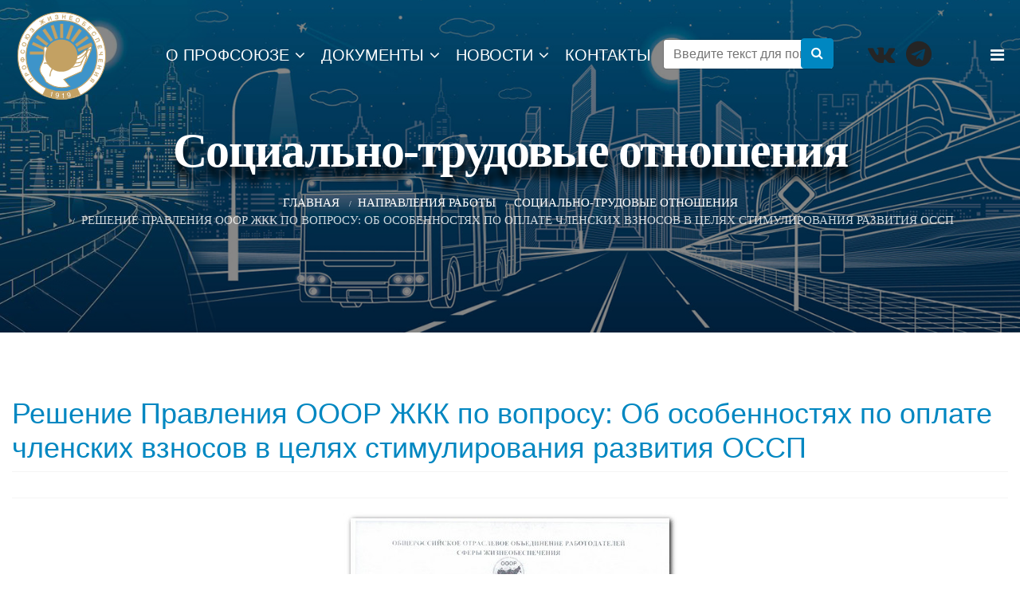

--- FILE ---
content_type: text/html; charset=utf-8
request_url: https://alswu.ru/areas-of-work/social-partnership/reshenie-pravleniya-ooor-zhkk-po-voprosu-ob-osobennostyakh-po-oplate-chlenskikh-vznosov-v-tselyakh-stimulirovaniya-razvitiya-ossp
body_size: 8930
content:

<!doctype html>
<html lang="ru-ru" dir="ltr">
<head>
    <meta charset="utf-8">
    <meta name="viewport" content="width=device-width, initial-scale=1, shrink-to-fit=no">
    <link rel="canonical" href="https://alswu.ru/areas-of-work/social-partnership/reshenie-pravleniya-ooor-zhkk-po-voprosu-ob-osobennostyakh-po-oplate-chlenskikh-vznosov-v-tselyakh-stimulirovaniya-razvitiya-ossp">
    <base href="https://alswu.ru/areas-of-work/social-partnership/reshenie-pravleniya-ooor-zhkk-po-voprosu-ob-osobennostyakh-po-oplate-chlenskikh-vznosov-v-tselyakh-stimulirovaniya-razvitiya-ossp" />
	<meta http-equiv="content-type" content="text/html; charset=utf-8" />
	<meta property="og:type" content="article" />
	<meta property="og:image" content="https://alswu.ru/images/2022/12/14/141222_1_cr.jpg" />
	<meta property="og:title" content="Решение Правления ОООР ЖКК по вопросу: Об особенностях по оплате членских взносов в целях стимулирования развития ОССП" />
	<meta property="og:url" content="http://alswu.ru/areas-of-work/social-partnership/reshenie-pravleniya-ooor-zhkk-po-voprosu-ob-osobennostyakh-po-oplate-chlenskikh-vznosov-v-tselyakh-stimulirovaniya-razvitiya-ossp" />
	<meta name="author" content="webmaster" />
	<meta name="generator" content="HELIX_ULTIMATE_GENERATOR_TEXT" />
	<title>Общероссийский профсоюз работников жизнеобеспечения - Решение Правления ОООР ЖКК по вопросу: Об особенностях по оплате членских взносов в целях стимулирования развития ОССП</title>
	<link href="/templates/h4/images/favicon.ico" rel="shortcut icon" type="image/vnd.microsoft.icon" />
	<link href="/favicon.ico" rel="shortcut icon" type="image/vnd.microsoft.icon" />
	<link href="/plugins/system/imagesizer/lbscripts/lightbox2/lightbox.css" rel="stylesheet" type="text/css" media="all" />
	<link href="/plugins/content/jllike/js/buttons.min.css?9cd4916894e7c62fb61a97eae82205ff" rel="stylesheet" type="text/css" />
	<link href="/plugins/system/jce/css/content.css?badb4208be409b1335b815dde676300e" rel="stylesheet" type="text/css" />
	<link href="/templates/h4/css/bootstrap.min.css" rel="stylesheet" type="text/css" />
	<link href="/plugins/system/helixultimate/assets/css/system-j3.min.css" rel="stylesheet" type="text/css" />
	<link href="/templates/h4/css/font-awesome.min.css" rel="stylesheet" type="text/css" />
	<link href="/templates/h4/css/template-custom.css" rel="stylesheet" type="text/css" />
	<link href="/templates/h4/css/owl.carousel.css" rel="stylesheet" type="text/css" />
	<link href="/templates/h4/css/owl.theme.default.css" rel="stylesheet" type="text/css" />
	<link href="/templates/h4/css/template.css" rel="stylesheet" type="text/css" />
	<link href="/templates/h4/css/presets/default.css" rel="stylesheet" type="text/css" />
	<link href="/templates/h4/css/custom.css" rel="stylesheet" type="text/css" />
	<link href="/components/com_sppagebuilder/assets/css/animate.min.css" rel="stylesheet" type="text/css" />
	<link href="/components/com_sppagebuilder/assets/css/sppagebuilder.css" rel="stylesheet" type="text/css" />
	<link href="//fonts.googleapis.com/css?family=Muli:100,100italic,200,200italic,300,300italic,400,400italic,500,500italic,600,600italic,700,700italic,800,800italic,900,900italic" rel="stylesheet" type="text/css" />
	<link href="/media/jui/css/chosen.css?9cd4916894e7c62fb61a97eae82205ff" rel="stylesheet" type="text/css" />
	<link href="/media/com_finder/css/finder.css?9cd4916894e7c62fb61a97eae82205ff" rel="stylesheet" type="text/css" />
	<style type="text/css">

            .jllikeproSharesContayner a {border-radius: 15px; margin-left: 6px;}
            .jllikeproSharesContayner i {width: 30px;height: 30px;}
            .jllikeproSharesContayner span {height: 30px;line-height: 30px;font-size: 1rem;}
        
            @media screen and (max-width:800px) {
                .jllikeproSharesContayner {position: fixed;right: 0;bottom: 0; z-index: 999999; background-color: #fff!important;width: 100%;}
                .jllikeproSharesContayner .event-container > div {border-radius: 0; padding: 0; display: block;}
                .like .l-count {display:none}
                .jllikeproSharesContayner a {border-radius: 0!important;margin: 0!important;}
                .l-all-count {margin-left: 10px; margin-right: 10px;}
                .jllikeproSharesContayner i {width: 44px!important; border-radius: 0!important;}
                .l-ico {background-position: 50%!important}
                .likes-block_left {text-align:left;}
                .likes-block_right {text-align:right;}
                .likes-block_center {text-align:center;}
                .button_text {display: none;}
            }
            h1{font-family: 'Arial', sans-serif;text-decoration: none;}
.sp-megamenu-parent > li > a, .sp-megamenu-parent > li > span, .sp-megamenu-parent .sp-dropdown li.sp-menu-item > a{font-family: 'Arial', sans-serif;font-weight: 300;text-decoration: none;}
.logo-image {height:150px;}.logo-image {height:150px;}#sp-bottom{ background-color:#24272f; }#sp-bottom a{color:#cccccc;}#sp-footer{ background-color:#1d2026; }
	</style>
	<script type="application/json" class="joomla-script-options new">{"data":{"breakpoints":{"tablet":991,"mobile":480},"header":{"stickyOffset":"100"}},"csrf.token":"48a0f7c5d7a3e1faa78b23d53728622f","system.paths":{"root":"","base":""}}</script>
	<script src="/media/jui/js/jquery.min.js?9cd4916894e7c62fb61a97eae82205ff" type="text/javascript"></script>
	<script src="/media/jui/js/jquery-noconflict.js?9cd4916894e7c62fb61a97eae82205ff" type="text/javascript"></script>
	<script src="/media/jui/js/jquery-migrate.min.js?9cd4916894e7c62fb61a97eae82205ff" type="text/javascript"></script>
	<script src="/plugins/system/imagesizer/lbscripts/lightbox2/lightbox.min.js" type="text/javascript"></script>
	<script src="/plugins/content/jllike/js/buttons.min.js?9cd4916894e7c62fb61a97eae82205ff" type="text/javascript"></script>
	<script src="/media/system/js/caption.js?9cd4916894e7c62fb61a97eae82205ff" type="text/javascript"></script>
	<script src="/templates/h4/js/popper.min.js" type="text/javascript"></script>
	<script src="/templates/h4/js/bootstrap.min.js" type="text/javascript"></script>
	<script src="/templates/h4/js/main.js" type="text/javascript"></script>
	<script src="/templates/h4/js/remodal.js" type="text/javascript"></script>
	<script src="/templates/h4/js/owl.carousel.min.js" type="text/javascript"></script>
	<script src="/components/com_sppagebuilder/assets/js/jquery.parallax.js" type="text/javascript"></script>
	<script src="/components/com_sppagebuilder/assets/js/sppagebuilder.js" type="text/javascript"></script>
	<script src="/media/jui/js/chosen.jquery.min.js?9cd4916894e7c62fb61a97eae82205ff" type="text/javascript"></script>
	<script src="/media/jui/js/jquery.autocomplete.min.js?9cd4916894e7c62fb61a97eae82205ff" type="text/javascript"></script>
	<script src="/media/system/js/core.js?9cd4916894e7c62fb61a97eae82205ff" type="text/javascript"></script>
	<script type="text/javascript">
            var jllickeproSettings = {
                url : "http://alswu.ru",
                typeGet : "0",
                enableCounters : 1,
                disableMoreLikes : 0,
                isCategory : 0,
                buttonsContayner : "",
                parentContayner : "div.jllikeproSharesContayner",
            };jQuery(window).on('load',  function() {
				new JCaption('img.caption');
			});template="h4";
	jQuery(function ($) {
		initChosen();
		$("body").on("subform-row-add", initChosen);

		function initChosen(event, container)
		{
			container = container || document;
			$(container).find(".advancedSelect").chosen({"disable_search_threshold":10,"search_contains":true,"allow_single_deselect":true,"placeholder_text_multiple":"\u0412\u0432\u0435\u0434\u0438\u0442\u0435 \u0438\u043b\u0438 \u0432\u044b\u0431\u0435\u0440\u0438\u0442\u0435 \u043d\u0435\u0441\u043a\u043e\u043b\u044c\u043a\u043e \u0437\u043d\u0430\u0447\u0435\u043d\u0438\u0439","placeholder_text_single":"\u0412\u044b\u0431\u0435\u0440\u0438\u0442\u0435 \u0437\u043d\u0430\u0447\u0435\u043d\u0438\u0435","no_results_text":"\u041d\u0438\u0447\u0435\u0433\u043e \u043d\u0435 \u043d\u0430\u0439\u0434\u0435\u043d\u043e."});
		}
	});
	
jQuery(document).ready(function() {
	var value, searchword = jQuery('#mod-finder-searchword113');

		// Get the current value.
		value = searchword.val();

		// If the current value equals the default value, clear it.
		searchword.on('focus', function ()
		{
			var el = jQuery(this);

			if (el.val() === 'Введите текст для поиска...')
			{
				el.val('');
			}
		});

		// If the current value is empty, set the previous value.
		searchword.on('blur', function ()
		{
			var el = jQuery(this);

			if (!el.val())
			{
				el.val(value);
			}
		});

		jQuery('#mod-finder-searchform113').on('submit', function (e)
		{
			e.stopPropagation();
			var advanced = jQuery('#mod-finder-advanced113');

			// Disable select boxes with no value selected.
			if (advanced.length)
			{
				advanced.find('select').each(function (index, el)
				{
					var el = jQuery(el);

					if (!el.val())
					{
						el.attr('disabled', 'disabled');
					}
				});
			}
		});
	var suggest = jQuery('#mod-finder-searchword113').autocomplete({
		serviceUrl: '/component/finder/?task=suggestions.suggest&amp;format=json&amp;tmpl=component',
		paramName: 'q',
		minChars: 1,
		maxHeight: 400,
		width: 300,
		zIndex: 9999,
		deferRequestBy: 500
	});});
	</script>
	<meta property="og:type" content="article" />
	<meta property="og:url" content="https://alswu.ru/areas-of-work/social-partnership/reshenie-pravleniya-ooor-zhkk-po-voprosu-ob-osobennostyakh-po-oplate-chlenskikh-vznosov-v-tselyakh-stimulirovaniya-razvitiya-ossp" />
	<meta property="og:title" content="Решение Правления ОООР ЖКК по вопросу: Об особенностях по оплате членских взносов в целях стимулирования развития ОССП" />
	<meta property="og:description" content="" />
	<meta property="og:site_name" content="Общероссийский профсоюз работников жизнеобеспечения" />
	<meta name="twitter:description" content="" />
	<meta name="twitter:card" content="summary_large_image" />
  <link rel="image_src" href="https://alswu.ru/images/2022/12/14/141222_1_cr.jpg" />
</head>
<body class="site helix-ultimate hu com-content view-article layout-blog task-none itemid-209 ru-ru ltr sticky-header layout-fluid offcanvas-init offcanvs-position-right">

<div class="body-wrapper">
    <div class="body-innerwrapper">
        <header id="sp-header"><div class="container container--width-1280"><div class="container-inner"><div class="row"><div id="sp-logo" class="col-8 col-lg-2"><div class="sp-column"><div class="logo"><a href="/"><img class="logo-image logo-image--fix-size" src="/images/logo/53C672F5.svg" alt="Общероссийский профсоюз работников жизнеобеспечения"></a></div></div></div><div id="sp-menu" class="col-4 col-lg-10 sp-menu--display-flex"><div class="sp-column sp-column--width-100"><nav class="sp-megamenu-wrapper" role="navigation"><ul class="sp-megamenu-parent menu-animation-pulse d-none d-lg-block sp-megamenu-parent--text-left sp-megamenu--font-size"><li class="sp-menu-item sp-has-child"><a   href="#" >О профсоюзе</a><div class="sp-dropdown sp-dropdown-main sp-menu-right" style="width: 240px;"><div class="sp-dropdown-inner"><ul class="sp-dropdown-items"><li class="sp-menu-item"><a   href="/o-profsoyuze/istoriya" >История</a></li><li class="sp-menu-item"><a   href="/o-profsoyuze/struktura" >Структура</a></li><li class="sp-menu-item"><a   href="/o-profsoyuze/rukovodstvo" >Руководство</a></li><li class="sp-menu-item"><a   href="/o-profsoyuze/ustav" >Устав</a></li><li class="sp-menu-item"><a   href="/o-profsoyuze-3/simvolika" >Символика</a></li></ul></div></div></li><li class="sp-menu-item sp-has-child"><a   href="/documents" >Документы</a><div class="sp-dropdown sp-dropdown-main sp-menu-right" style="width: 240px;"><div class="sp-dropdown-inner"><ul class="sp-dropdown-items"><li class="sp-menu-item"><a   href="/documents/sezdy" >Съезды</a></li><li class="sp-menu-item"><a   href="/documents/plenumy" >Пленумы</a></li><li class="sp-menu-item"><a   href="/documents/prezidiumy" >Президиумы</a></li><li class="sp-menu-item"><a   href="/documents/soglasheniya" >Соглашения</a></li></ul></div></div></li><li class="sp-menu-item sp-has-child"><a   href="/news" >Новости</a><div class="sp-dropdown sp-dropdown-main sp-menu-right" style="width: 240px;"><div class="sp-dropdown-inner"><ul class="sp-dropdown-items"><li class="sp-menu-item"><a   href="/news/osnovnye" >Основные</a></li><li class="sp-menu-item"><a   href="/news/otraslevye" >Отраслевые</a></li><li class="sp-menu-item"><a   href="/news/organizatsij-profsoyuza" >Организаций Профсоюза</a></li><li class="sp-menu-item"><a   href="/news/anonsy" >Анонсы</a></li><li class="sp-menu-item"><a   href="/news/sportivnye-meropriyatiya" >Спортивные мероприятия</a></li><li class="sp-menu-item"><a   href="/news/all-news" >Все новости</a></li></ul></div></div></li><li class="sp-menu-item"><a   href="/contacts" >Контакты</a></li></ul><a id="offcanvas-toggler" aria-label="Navigation" class="offcanvas-toggler-left" href="#"><i class="fa fa-bars" aria-hidden="true" title="Navigation"></i></a></nav><div class="sp-module "><div class="sp-module-content">
<div class="finder">
	<form id="mod-finder-searchform113" action="/component/finder/search" method="get" class="form-search form-search--margin-top-7" role="search">
		<input type="text" name="q" id="mod-finder-searchword113" class="search-query input-medium" style="width: 20%; margin-left: 20px; display: inline-block;" size="25" value="" placeholder="Введите текст для поиска..."/><button class="btn btn-primary hasTooltip  finder btn__search--bg-color" type="submit" style="position: relative; left: -41px;top:-1px;" title="Искать"><span class="icon-search icon-white"></span><i class="fa fa-search"></i></button><ul class="social-icons social-icons__position-relative social-icons__top-6 social-icons--mobile-hide"><li class="social-icon-vk"><a target="_blank" href="https://vk.com/alswu_young" aria-label="VK" class="social-icons__a--font-size-32"><span class="fa fa-vk  social-icons--hover-white" aria-hidden="true"></span></a></li><li class="social-icon-vk"><a target="_blank" href="https://t.me/alswu" aria-label="TG" class="social-icons__a--font-size-32"><span class="fa fa-telegram  social-icons--hover-white" aria-hidden="true"></span></a></li></ul>
						<input type="hidden" name="Itemid" value="253" />	</form>
</div>
</div></div></div></div></div></div></div></header>        
<section id="sp-section-1" >

				
	
<div class="row">
	<div id="sp-title" class="col-lg-12 "><div class="sp-column "><div class="sp-page-title"style="background-image: url(/images/header-my.jpg);"><div class="container"><h2 class="sp-page-title-heading">Социально-трудовые отношения</h2>
<ol itemscope itemtype="https://schema.org/BreadcrumbList" class="breadcrumb">
			<li class="float-left">
			<span class="divider fa fa-location" aria-hidden="true"></span>
		</li>
	
				<li itemprop="itemListElement" itemscope itemtype="https://schema.org/ListItem" class="breadcrumb-item"><a itemprop="item" href="/" class="pathway"><span itemprop="name">Главная</span></a>				<meta itemprop="position" content="1">
			</li>
					<li itemprop="itemListElement" itemscope itemtype="https://schema.org/ListItem" class="breadcrumb-item"><a itemprop="item" href="/areas-of-work" class="pathway"><span itemprop="name">Направления работы</span></a>				<meta itemprop="position" content="2">
			</li>
					<li itemprop="itemListElement" itemscope itemtype="https://schema.org/ListItem" class="breadcrumb-item"><a itemprop="item" href="/areas-of-work/social-partnership" class="pathway"><span itemprop="name">Социально-трудовые отношения</span></a>				<meta itemprop="position" content="3">
			</li>
					<li itemprop="itemListElement" itemscope itemtype="https://schema.org/ListItem" class="breadcrumb-item active"><span itemprop="name">Решение Правления ОООР ЖКК по вопросу: Об особенностях по оплате членских взносов в целях стимулирования развития ОССП</span>				<meta itemprop="position" content="4">
			</li>
		</ol>
</div></div></div></div></div>
				
</section>
<section id="sp-main-body" >

										<div class="container">
					<div class="container-inner">
						
	
<div class="row">
	
<main id="sp-component" class="col-lg-12 ">
	<div class="sp-column ">
		<div id="system-message-container">
	</div>


		
		<div class="article-details  article" itemscope itemtype="https://schema.org/Article">
    <div class="article__content">
        <meta itemprop="inLanguage" content="ru-RU">
        
                    		
	        
                
                <div class="article-header">
                        <h1 itemprop="headline" class="article__header--font-color">
            Решение Правления ОООР ЖКК по вопросу: Об особенностях по оплате членских взносов в целях стимулирования развития ОССП        </h1>
                            
            </div>
    
        
    
        
                
    
                
                    <div class="article-ratings-social-share d-flex justify-content-end">
                <div>
                                    </div>
            </div>
        
        <div itemprop="articleBody" class="article__content article__content--font-size">
            <p><a href="/areas-of-work/social-partnership?task=getfile&amp;fileid=176" target="_blank" rel="noopener noreferrer"><img style="display: block; margin-left: auto; margin-right: auto;" src="/images/2022/12/14/141222_1.jpg" alt="" /></a></p> 				<div class="jllikeproSharesContayner jllikepro_594">
				<input type="hidden" class="link-to-share" id="link-to-share-594" value="http://alswu.ru/areas-of-work/social-partnership/reshenie-pravleniya-ooor-zhkk-po-voprosu-ob-osobennostyakh-po-oplate-chlenskikh-vznosov-v-tselyakh-stimulirovaniya-razvitiya-ossp"/>
				<input type="hidden" class="share-title" id="share-title-594" value="Решение Правления ОООР ЖКК по вопросу: Об особенностях по оплате членских взносов в целях стимулирования развития ОССП"/>
				<input type="hidden" class="share-image" id="share-image-594" value="https://alswu.ru/images/2022/12/14/141222_1_cr.jpg"/>
				<input type="hidden" class="share-desc" id="share-desc-594" value=""/>
				<input type="hidden" class="share-id" value="594"/>
				<div class="event-container" >
				<div class="likes-block_left">					<a title="Вконтакте" class="like l-vk" id="l-vk-594">
					<i class="l-ico"></i>
					<span class="l-count"></span>
					</a>					<a title="Одноклассники" class="like l-ok" id="l-ok-594">
					<i class="l-ico"></i>
					<span class="l-count"></span>
					</a>					<a title="Мой мир" class="like l-ml" id="l-ml-594">
					<i class="l-ico"></i>
					<span class="l-count"></span>
					</a>					<a title="Telegram" class="like l-tl" id="l-tl-594">
					<i class="l-ico"></i>
					<span class="l-count"></span>
					</a>					<a title="WhatsApp" class="like l-wa" id="l-wa-594">
					<i class="l-ico"></i>
					<span class="l-count"></span>
					</a>					<a title="Viber" class="like l-vi" id="l-vi-594">
					<i class="l-ico"></i>
					<span class="l-count"></span>
					</a>					<a title="Всего лайков" class="l-all" id="l-all-594">
					<i class="l-ico"></i>
					<span class="l-count l-all-count" id="l-all-count-594">0</span>
					</a>					</div>
				</div>
			</div>        </div>

        
        
                                    <hr>
                <div class="article-print-email mt-3">
                                            <a href="/areas-of-work/social-partnership/reshenie-pravleniya-ooor-zhkk-po-voprosu-ob-osobennostyakh-po-oplate-chlenskikh-vznosov-v-tselyakh-stimulirovaniya-razvitiya-ossp?tmpl=component&amp;print=1&amp;layout=default" title="Распечатать материал < Решение Правления ОООР ЖКК по вопросу: Об особенностях по оплате членских взносов в целях стимулирования развития ОССП >" onclick="window.open(this.href,'win2','status=no,toolbar=no,scrollbars=yes,titlebar=no,menubar=no,resizable=yes,width=640,height=480,directories=no,location=no'); return false;" rel="nofollow"><span class="btn btn-outline-secondary btn-sm">
	<span class="fa fa-print" aria-hidden="true"></span>
	Печать</span>
</a>&nbsp;
                    
                                            <a href="/component/mailto/?tmpl=component&amp;template=h4&amp;link=bd5ac849a636a1ecc27a655e59f3dcfa455b92aa" title="Отправить ссылку другу" onclick="window.open(this.href,'win2','width=400,height=450,menubar=yes,resizable=yes'); return false;" rel="nofollow"><span class="btn btn-outline-secondary btn-sm">
	<span class="fa fa-envelope" aria-hidden="true"></span>
	E-mail</span></a>                                    </div>
                    
                    
        <div class="files-list"><h3 class="files-list__header">Документы для загрузки</h3><div class="row row--padding-top"><div class="files-list__icon"><img src="/plugins/system/wssdoc/assets/images/icons/pdf.png"  alt=""/> </div><div class="files-list__name"><a href="/areas-of-work/social-partnership?task=getfile&amp;fileid=176">Решение Правления ОООР ЖКК</a></div></div></div></div>
    

    <ul class="pager pagenav">
	<li class="previous">
		<a class="hasTooltip" title="ОТРАСЛЕВОЕ ТАРИФНОЕ СОГЛАШЕНИЕ В КОММУНАЛЬНОМ ХОЗЯЙСТВЕ РОССИЙСКОЙ ФЕДЕРАЦИИ НА 2023 - 2025 ГОДЫ (2)" aria-label="Предыдущий: ОТРАСЛЕВОЕ ТАРИФНОЕ СОГЛАШЕНИЕ В КОММУНАЛЬНОМ ХОЗЯЙСТВЕ РОССИЙСКОЙ ФЕДЕРАЦИИ НА 2023 - 2025 ГОДЫ (2)" href="/areas-of-work/social-partnership/otraslevoe-tarifnoe-soglashenie-v-kommunalnom-khozyajstve-rossijskoj-federatsii-na-2023-2025-gody-2" rel="prev">
			<span class="icon-chevron-left" aria-hidden="true"></span> <span aria-hidden="true">Назад</span>		</a>
	</li>
	<li class="next">
		<a class="hasTooltip" title="Совместное письмо Общероссийского профессионального союза работников жизнеобеспечения и Общероссийского отраслевого объединения работодателей сферы жизнеобеспечения Министру труда и социальной защиты РФ А.О. Котякову" aria-label="Следующий: Совместное письмо Общероссийского профессионального союза работников жизнеобеспечения и Общероссийского отраслевого объединения работодателей сферы жизнеобеспечения Министру труда и социальной защиты РФ А.О. Котякову" href="/areas-of-work/social-partnership/[base64]" rel="next">
			<span aria-hidden="true">Вперед</span> <span class="icon-chevron-right" aria-hidden="true"></span>		</a>
	</li>
</ul>
    
                </div>
</div>

			</div>
</main>
</div>
											</div>
				</div>
						
</section>
<section id="sp-bottom" >

						<div class="container">
				<div class="container-inner">
			
	
<div class="row">
	<div id="sp-bottom1" class="col-sm-col-sm-6 col-lg-8 "><div class="sp-column "><div class="sp-module "><h3 class="sp-module-title">Information</h3><div class="sp-module-content"><div class="mod-sppagebuilder  sp-page-builder" data-module_id="104">
	<div class="page-content">
		<div id="section-id-1541584580075" class="sppb-section  " ><div class="sppb-container-inner "><div class="sppb-row"><div class="sppb-col-md-12" id="column-wrap-id-1541584580074"><div id="column-id-1541584580074" class="sppb-column" ><div class="sppb-column-addons"><div id="section-id-1541655465031" class="sppb-section  " ><div class="sppb-row-overlay"></div><div class="sppb-container-inner "><div class="sppb-row"><div class="sppb-col-md-12" id="column-wrap-id-1541655465032"><div id="column-id-1541655465032" class="sppb-column" ><div class="sppb-column-addons"><div id="sppb-addon-1541656243530" class="clearfix" ><div class="sppb-addon sppb-addon-text-block 0  sppb-addon-text-block__h3--font-size"><h4 class="sppb-addon-title">Информация</h4><div class="sppb-addon-content"></div></div></div><div id="sppb-addon-1541656257795" class="clearfix" ><div class="sppb-addon sppb-addon-feature sppb-text-left "><div class="sppb-addon-content sppb-text-left"><div class="sppb-media"><div class="pull-left"><div class="sppb-icon"><span class="sppb-icon-container"><i aria-hidden="true" aria-label="" class="fa fa-map-marker"></i></span></div></div><div class="sppb-media-body"><div class="sppb-media-content"><div class="sppb-addon-text"><p><span style="font-size: 12pt;">119119 г. Москва, Ленинский пр., д. 42, подъезд 1</span></p></div></div></div></div></div></div></div><div id="sppb-addon-1611327871651" class="clearfix" ><div class="sppb-addon sppb-addon-feature sppb-text-left "><div class="sppb-addon-content sppb-text-left"><div class="sppb-media"><div class="pull-left"><div class="sppb-icon"><span class="sppb-icon-container"><i aria-hidden="true" aria-label="" class="fa fa-phone"></i></span></div></div><div class="sppb-media-body"><div class="sppb-media-content"><div class="sppb-addon-text"><p><span style="font-size: 12pt;">+7 (495) 938-80-24   /   </span><span style="font-size: 12pt;">+7 (495) 930-65-37</span></p></div></div></div></div></div></div></div><div id="sppb-addon-1608469609222" class="clearfix" ><div class="sppb-addon sppb-addon-feature sppb-text-left "><div class="sppb-addon-content sppb-text-left"><div class="sppb-media"><div class="pull-left"><div class="sppb-icon"><span class="sppb-icon-container"><i aria-hidden="true" aria-label="" class="fa fa-fax"></i></span></div></div><div class="sppb-media-body"><div class="sppb-media-content"><div class="sppb-addon-text"><p><span style="font-size: 12pt;">+7 (495) 938-21-35 </span></p></div></div></div></div></div></div></div><div id="sppb-addon-1541655465409" class="clearfix" ><div class="sppb-addon sppb-addon-feature sppb-text-left "><div class="sppb-addon-content sppb-text-left"><div class="sppb-media"><div class="pull-left"><div class="sppb-icon"><span class="sppb-icon-container"><i aria-hidden="true" aria-label="" class="fa fa-envelope"></i></span></div></div><div class="sppb-media-body"><div class="sppb-media-content"><div class="sppb-addon-text"><span style="font-size: 12pt;"><a href="mailto:ckprofzhizn@mail.ru">ckprofzhizn@mail.ru</a>   /   <a href="mailto:org@lipswu@rambler.ru">org.lipswu@rambler.ru</a></span></div></div></div></div></div></div></div><div id="sppb-addon-1611328013389" class="clearfix" ><div class="sppb-addon sppb-addon-text-block 0  sppb-addon-text-block__h3--font-size"><div class="sppb-addon-content"><br /><br />© Общероссийский профсоюз работников жизнеобеспечения<br /><br />
<p>При полном или частичном использовании материалов ссылка на сайт Общероссийского профсоюза работников жизнеобеспечения обязательна.</p></div></div></div></div></div></div></div></div></div></div></div></div></div></div></div><style type="text/css">.sp-page-builder .page-content #section-id-1608469349322{padding-top:0px;padding-right:0px;padding-bottom:0px;padding-left:0px;margin-top:0px;margin-right:0px;margin-bottom:0px;margin-left:0px;}#column-id-1608469349321{box-shadow:0 0 0 0 #fff;}@media (max-width:767px) { .sp-page-builder .page-content #section-id-1541584580075{padding-top:0px;padding-right:0px;padding-left:0px;} }#column-id-1541584580074{padding-top:50px;padding-right:30px;padding-bottom:50px;padding-left:30px;box-shadow:0px 2px 86px 0px rgba(8, 0, 40, 0.16);background-image:linear-gradient(45deg, #1d2026 0%, #243f72 100%);}#column-wrap-id-1541584580074{margin-top:-155px;margin-right:0px;margin-bottom:0px;margin-left:0px;}@media (max-width:767px) { #column-wrap-id-1541584580074{margin-top:-130px;margin-right:0px;margin-bottom:0px;margin-left:0px;} }</style>	</div>
</div>
</div></div></div></div><div id="sp-bottom2" class="col-lg-1 "><div class="sp-column "><div class="sp-module "><div class="sp-module-content">

<div class="custom"  >
	<p>   </p></div>
</div></div></div></div><div id="sp-bottom4" class="col-lg-3 "><div class="sp-column "><div class="sp-module "><h3 class="sp-module-title">ФОТОГАЛЕРЕЯ</h3><div class="sp-module-content">

<div class="custom"  >
	<p><a href="/foto2"><img src="/images/main_page/klipartGalery.jpg" alt="" /></a></p></div>
</div></div></div></div></div>
							</div>
			</div>
			
</section>
<footer id="sp-footer" class="footer--background-color">

						<div class="container">
				<div class="container-inner">
			
	
<div class="row">
	<div id="sp-footer1" class="col-lg-8 "><div class="sp-column "><div class="sp-module "><div class="sp-module-content"><div class="mod-sppagebuilder  sp-page-builder" data-module_id="121">
	<div class="page-content">
		<div id="section-id-1608469349322" class="sppb-section  " ><div class="sppb-container-inner "><div class="sppb-row"><div class="sppb-col-md-12" id="column-wrap-id-1608469349321"><div id="column-id-1608469349321" class="sppb-column" ><div class="sppb-column-addons"><div id="sppb-addon-1608469349325" class="clearfix" ><div class="sppb-addon sppb-addon-text-block 0  "><div class="sppb-addon-content"><div style="text-align: center;"><a href="http://old.alswu.ru">Старая версия сайта</a> <a style="float: left;" href="http://www.liveinternet.ru/click" target="_blank" rel="noopener noreferrer"><img title="LiveInternet: показано число просмотров за 24 часа, посетителей за 24 часа и за сегодня" src="http://counter.yadro.ru/logo?15.10" alt="" width="88" height="31" border="0" /></a></div></div></div></div></div></div></div></div></div></div><style type="text/css">.sp-page-builder .page-content #section-id-1608469349322{padding-top:0px;padding-right:0px;padding-bottom:0px;padding-left:0px;margin-top:0px;margin-right:0px;margin-bottom:0px;margin-left:0px;}#column-id-1608469349321{box-shadow:0 0 0 0 #fff;}</style>	</div>
</div>
</div></div><div class="sp-module "><div class="sp-module-content">

<div class="custom"  >
	</div>
</div></div><span class="sp-copyright"></span></div></div><div id="sp-footer2" class="col-lg-4 "><div class="sp-column "><ul class="social-icons"><li class="social-icon-vk"><a target="_blank" href="https://vk.com/alswu_young" aria-label="VK"><span class="fa fa-vk" aria-hidden="true"></span></a></li><li class="social-icon-custom"><a target="_blank" href="https://t.me/alswu"><span class="fa fa-telegram" aria-hidden="true"></span></a></li></ul></div></div></div>
							</div>
			</div>
			
</footer>    </div>
</div>

<!-- Off Canvas Menu -->
<div class="offcanvas-overlay"></div>
<div class="offcanvas-menu offcanvas-menu--background-color">
    <a href="#" class="close-offcanvas"><span class="fa fa-remove"></span></a>
    <div class="offcanvas-inner">
                    <div class="sp-module "><div class="sp-module-content"><ul class="menu">
<li class="item-207 active menu-deeper menu-parent"><a href="/areas-of-work" >Направления работы<span class="menu-toggler"></span></a><ul class="menu-child"><li class="item-208"><a href="/areas-of-work/organizational-work" >Организационная работа</a></li><li class="item-209 current active"><a href="/areas-of-work/social-partnership" >Социально-трудовые отношения</a></li><li class="item-210"><a href="/areas-of-work/human-rights-work" >Правозащитная работа</a></li><li class="item-211"><a href="/areas-of-work/occupational-safety-and-health" >Охрана труда</a></li><li class="item-212"><a href="/areas-of-work/financial-work" >Финансовая работа</a></li><li class="item-213"><a href="/areas-of-work/international-work" >Международная работа</a></li><li class="item-214"><a href="/areas-of-work/youth-council" >Молодёжная работа</a></li></ul></li><li class="item-215"><a href="/territorialnye-organizatsii" >Территориальные организации</a></li><li class="item-216"><a href="/publications" >Публикации</a></li><li class="item-191 menu-deeper menu-parent"><a href="#" >О профсоюзе<span class="menu-toggler"></span></a><ul class="menu-child"><li class="item-193"><a href="/o-profsoyuze/struktura" >Структура</a></li><li class="item-194"><a href="/o-profsoyuze/rukovodstvo" >Руководство</a></li><li class="item-195"><a href="/o-profsoyuze/ustav" >Устав</a></li><li class="item-284"><a href="/o-profsoyuze/simvolika" >Символика</a></li><li class="item-295"><a href="https://www.alswu.ru/images/2025/Trade_Union_Awards.docx" >Награды Профсоюза</a></li><li class="item-192"><a href="/o-profsoyuze/istoriya" >История</a></li><li class="item-256"><a href="/o-profsoyuze/100let" >100 летие Профсоюза</a></li><li class="item-255"><a href="/o-profsoyuze/kak-vstupit-v-profsoyuz" >Как вступить в Профсоюз</a></li><li class="item-265"><a href="/o-profsoyuze/partnjory" >Партнёры</a></li></ul></li><li class="item-206"><a href="/contacts" >Контакты</a></li><li class="item-196 menu-deeper menu-parent"><a href="/documents" >Документы<span class="menu-toggler"></span></a><ul class="menu-child"><li class="item-197"><a href="/documents/sezdy" >Съезды</a></li><li class="item-198"><a href="/documents/plenumy" >Пленумы</a></li><li class="item-199"><a href="/documents/prezidiumy" >Президиумы</a></li><li class="item-200"><a href="/documents/soglasheniya" >Соглашения</a></li></ul></li><li class="item-201 menu-deeper menu-parent"><a href="/news" >Новости<span class="menu-toggler"></span></a><ul class="menu-child"><li class="item-202"><a href="/news/osnovnye" >Основные</a></li><li class="item-203"><a href="/news/otraslevye" >Отраслевые</a></li><li class="item-291"><a href="/news/sportivnye-meropriyatiya" >Спортивные мероприятия</a></li><li class="item-204"><a href="/news/organizatsij-profsoyuza" >Организаций Профсоюза</a></li><li class="item-205"><a href="/news/anonsy" >Анонсы</a></li><li class="item-249"><a href="/news/all-news" >Все новости</a></li></ul></li><li class="item-286 menu-deeper menu-parent"><a href="/foto2" >Фотогалерея<span class="menu-toggler"></span></a><ul class="menu-child"><li class="item-289"><a href="/foto2/aktsiya-za-dostojnyj-trud" >Акция За достойный труд</a></li><li class="item-294"><a href="/foto2/konkursi" >Конкурсы</a></li></ul></li><li class="item-106"><a href="/gallery" >Архив Фотогалерея</a></li></ul>
</div></div>
            </div>
</div>




<!-- Go to top -->
    <a href="#" class="sp-scroll-up" aria-label="Scroll Up"><span class="fa fa-chevron-up"
                                                                  aria-hidden="true"></span></a>
<!--LiveInternet counter--><script type="text/javascript">document.write("<img src='http://counter.yadro.ru/hit?r" + escape(document.referrer) + ((typeof(screen)=="undefined")?"":";s"+screen.width+"*"+screen.height+"*"+(screen.colorDepth?screen.colorDepth:screen.pixelDepth)) + ";u" + escape(document.URL) +";i" + escape("Жж"+document.title.substring(0,80)) + ";" + Math.random() + "' width=1 height=1 alt=''>")</script><!--/LiveInternet-->
</body>
</html>

--- FILE ---
content_type: text/css
request_url: https://alswu.ru/templates/h4/css/template-custom.css
body_size: 16018
content:
/**
 * @package Helix Ultimate Framework
 * @author JoomShaper https://www.joomshaper.com
 * @copyright Copyright (c) 2010 - 2018 JoomShaper
 * @license http://www.gnu.org/licenses/gpl-2.0.html GNU/GPLv2 or Later
 */
body {
    text-rendering: auto;
    -webkit-font-smoothing: antialiased;
    -moz-osx-font-smoothing: grayscale;
}

body.helix-ultimate-preloader {
    overflow: hidden;
}

body.helix-ultimate-preloader:before {
    content: " ";
    position: fixed;
    top: 0;
    left: 0;
    width: 100%;
    height: 100%;
    z-index: 99998;
    background: rgba(255, 255, 255, .9);
}

body.helix-ultimate-preloader:after {
    content: "\f110";
    font-family: "FontAwesome";
    font-size: 36px;
    position: fixed;
    top: 50%;
    left: 50%;
    margin-top: -24px;
    margin-left: -24px;
    width: 48px;
    height: 48px;
    line-break: 48px;
    text-align: center;
    color: #007bff;
    -webkit-animation: fa-spin 2s infinite linear;
    animation: fa-spin 2s infinite linear;
    z-index: 99999;
}

a {
    transition: color 400ms, background-color 400ms;
}

a, a:hover, a:focus, a:active {
    text-decoration: none;
}

label {
    font-weight: normal;
}

legend {
    padding-bottom: 10px;
}

img {
    display: block;
    max-width: 100%;
    height: auto;
}

#sp-top-bar {
    padding: 8px 0;
    font-size: 0.875rem;
}

#sp-top-bar .sp-module {
    display: inline-block;
    margin: 0 0 0 1.25rem;
}

ul.social-icons {
    list-style: none;
    padding: 0;
    margin: -5px;
    display: inline-block;
}

ul.social-icons > li {
    display: inline-block;
    margin: 5px 7px;
}

.sp-module-content .mod-languages ul.lang-inline {
    margin: 0;
    padding: 0;
}

.sp-module-content .mod-languages ul.lang-inline li {
    border: none;
    display: inline-block;
    margin: 0 5px 0 0;
}

.sp-module-content .mod-languages ul.lang-inline li a {
    padding: 0 !important;
}

.sp-module-content .mod-languages ul.lang-inline li > a:before {
    display: none;
}

.sp-module-content .latestnews > li > a > span {
    display: block;
    margin-top: 5px;
    font-size: 85%;
}

.sp-contact-info {
    list-style: none;
    padding: 0;
    margin: 0 -10px;
}

.sp-contact-info li {
    display: inline-block;
    margin: 0 10px;
    font-size: 90%;
    white-space: nowrap;
}

.sp-contact-info li i {
    margin: 0 3px;
}

#sp-header {
    height: 80px;
    left: 0;
    position: relative;
    top: 0;
    width: 100%;
    z-index: 99;
    box-shadow: 0 0 4px 0 rgba(0, 0, 0, 0.10);
}

#sp-header .logo {
    height: 80px;
    display: inline-flex;
    margin: 0;
    align-items: center;
}

#sp-header .logo a {
    font-size: 24px;
    line-height: 1;
    margin: 0;
    padding: 0;
}

#sp-header .logo p {
    margin: 5px 0 0;
}

#sp-header.header-sticky {
    position: fixed;
    z-index: 9999;
    background-color: rgba(99, 178, 192, 0.96) !important;
}

#sp-title {
    min-height: 0;
}

.sp-page-title {
    padding: 30px 0;
    background-repeat: no-repeat;
    background-position: 50% 50%;
    background-size: cover;
    background-attachment: fixed;
}

.sp-page-title .sp-page-title-heading, .sp-page-title .sp-page-title-sub-heading {
    margin: 0;
    padding: 0;
    color: #fff;
}

.sp-page-title .sp-page-title-heading {
    font-size: 24px;
    line-height: 1;
}

.sp-page-title .sp-page-title-sub-heading {
    font-size: 14px;
    font-weight: normal;
    line-height: 1;
    margin-top: 10px;
}

.sp-page-title .breadcrumb {
    background: none;
    padding: 0;
    margin: 10px 0 0 0;
}

.sp-page-title .breadcrumb > .active {
    color: rgba(255, 255, 255, 0.8);
}

.sp-page-title .breadcrumb > span, .sp-page-title .breadcrumb > li, .sp-page-title .breadcrumb > li + li:before, .sp-page-title .breadcrumb > li > a {
    color: #fff;
}

.body-innerwrapper {
    overflow-x: hidden;
}

.layout-boxed .body-innerwrapper {
    max-width: 1240px;
    margin: 0 auto;
    box-shadow: 0 0 5px rgba(0, 0, 0, 0.2);
}

#sp-left .sp-module, #sp-right .sp-module {
    margin-top: 50px;
    border: 1px solid #f3f3f3;
    padding: 30px;
    border-radius: 3px;
}

#sp-left .sp-module:first-child, #sp-right .sp-module:first-child {
    margin-top: 0;
}

#sp-left .sp-module .sp-module-title, #sp-right .sp-module .sp-module-title {
    margin: 0 0 30px;
    padding-bottom: 20px;
    font-size: 22px;
    font-weight: 700;
    border-bottom: 1px solid #f3f3f3;
}

#sp-left .sp-module ul, #sp-right .sp-module ul {
    list-style: none;
    padding: 0;
    margin: 0;
}

#sp-left .sp-module ul > li, #sp-right .sp-module ul > li {
    display: block;
    border-bottom: 1px solid #f3f3f3;
}

#sp-left .sp-module ul > li > a, #sp-right .sp-module ul > li > a {
    display: block;
    padding: 5px 0;
    line-height: 36px;
    padding: 2px 0;
}

#sp-left .sp-module ul > li:last-child, #sp-right .sp-module ul > li:last-child {
    border-bottom: none;
}

#sp-left .sp-module .categories-module ul, #sp-right .sp-module .categories-module ul {
    margin: 0 10px;
}

#sp-left .sp-module .latestnews > div, #sp-right .sp-module .latestnews > div {
    padding-bottom: 5px;
    margin-bottom: 5px;
    border-bottom: 1px solid #e8e8e8;
}

#sp-left .sp-module .latestnews > div:last-child, #sp-right .sp-module .latestnews > div:last-child {
    padding-bottom: 0;
    margin-bottom: 0;
    border-bottom: 0;
}

#sp-left .sp-module .latestnews > div > a, #sp-right .sp-module .latestnews > div > a {
    display: block;
    font-weight: 400;
}

#sp-left .sp-module .tagscloud, #sp-right .sp-module .tagscloud {
    margin: -2px 0;
}

#sp-left .sp-module .tagscloud .tag-name, #sp-right .sp-module .tagscloud .tag-name {
    display: inline-block;
    padding: 5px 10px;
    background: #808080;
    color: #fff;
    border-radius: 4px;
    margin: 2px 0;
}

#sp-left .sp-module .tagscloud .tag-name span, #sp-right .sp-module .tagscloud .tag-name span {
    display: inline-block;
    min-width: 10px;
    padding: 3px 7px;
    font-size: 12px;
    font-weight: 700;
    line-height: 1;
    text-align: center;
    white-space: nowrap;
    vertical-align: baseline;
    background-color: rgba(0, 0, 0, 0.2);
    border-radius: 10px;
}

.login img {
    display: inline-block;
    margin: 20px 0;
}

.login .checkbox input[type="checkbox"] {
    margin-top: 6px;
}

.form-links ul {
    list-style: none;
    padding: 0;
    margin: 0;
}

.search .btn-toolbar {
    margin-bottom: 20px;
}

.search .btn-toolbar span.icon-search {
    margin: 0;
}

.search .btn-toolbar button {
    color: #fff;
}

.search .phrases .phrases-box .controls label {
    display: inline-block;
    margin: 0 20px 20px;
}

.search .phrases .ordering-box {
    margin-bottom: 15px;
}

.search .only label {
    display: inline-block;
    margin: 0 20px 20px;
}

.search .search-results dt.result-title {
    margin-top: 40px;
}

.search .search-results dt, .search .search-results dd {
    margin: 5px 0;
}

.filter-search .chzn-container-single .chzn-single {
    height: 34px;
    line-height: 34px;
}

.form-search .finder label {
    display: block;
}

.form-search .finder .input-medium {
    width: 60%;
    border-radius: 4px;
}

.finder .word input {
    display: inline-block;
}

.finder .search-results.list-striped li {
    padding: 20px 0;
}

.article-list .article {
    margin-bottom: 30px;
    padding: 20px;
    border: 1px solid #f5f5f5;
    border-radius: 3px;
}

.article-list .article .article-intro-image, .article-list .article .article-featured-video, .article-list .article .article-featured-audio, .article-list .article .article-feature-gallery {
    margin: -20px -20px 20px -20px;
    border-radius: 3px 3px 0 0;
    border-bottom: 1px solid #f5f5f5;
    overflow: hidden;
}

.article-list .article .article-intro-image img, .article-list .article .article-featured-video img, .article-list .article .article-featured-audio img, .article-list .article .article-feature-gallery img {
    border-radius: 3px 3px 0 0;
}

.article-list .article .article-header h1, .article-list .article .article-header h2 {
    font-size: 1.375rem;
    margin: 0 0 1.25rem 0;
}

.article-list .article .article-header h1 a, .article-list .article .article-header h2 a {
    color: #252525;
}

.article-list .article .article-header h1 a:hover, .article-list .article .article-header h2 a:hover, .article-list .article .article-header h1 a:active, .article-list .article .article-header h2 a:active, .article-list .article .article-header h1 a:focus, .article-list .article .article-header h2 a:focus {
    color: #ccc;
}

.article-list .article .readmore {
    font-size: 0.875rem;
}

.article-list .article .readmore a {
    color: #252525;
    font-weight: 500;
}

.article-list .article .readmore a:hover, .article-list .article .readmore a:active, .article-list .article .readmore a:focus {
    color: #ccc;
}

.article-info {
    display: -webkit-box;
    display: -ms-flexbox;
    display: flex;
    -ms-flex-wrap: wrap;
    flex-wrap: wrap;
    margin-bottom: 1rem;
}

.article-info > span {
    font-size: 0.813rem;
}

.article-info > span + span::before {
    display: inline-block;
    padding-right: 0.5rem;
    padding-left: 0.5rem;
    content: "/";
}

.article-info > span a {
    color: #252525;
}

.article-info > span a:hover {
    color: #ccc;
}

.article-details .article-header {
    position: relative;
}

.article-details .article-header h1, .article-details .article-header h2 {
    font-size: 2.25rem;
}

.article-details .link-edit-article {
    position: absolute;
    right: 0;
    top: 10px;
}

.article-details .article-info {
    margin-bottom: 1rem;
}

.article-details .article-full-image {
    text-align: center;
    margin-bottom: 2rem;
}

.article-details .article-full-image img {
    display: inline-block;
    border-radius: 4px;
}

.article-details .article-featured-video, .article-details .article-featured-audio, .article-details .article-feature-gallery {
    margin-bottom: 2rem;
}

.article-details .article-ratings-social-share {
    padding: 1rem 0;
    border-top: 1px solid #f5f5f5;
    border-bottom: 1px solid #f5f5f5;
    margin-bottom: 1rem;
}

.article-details .article-author-information {
    padding-top: 2rem;
    margin-top: 2rem;
    border-top: 1px solid #f5f5f5;
}

.tags {
    list-style: none;
    padding: 0;
    margin: 2rem 0 0 0;
    display: block;
}

.tags > li {
    display: inline-block;
}

.tags > li a {
    display: block;
    font-size: 0.875rem;
    padding: 0.5rem 1rem;
    border-radius: 6.25rem;
}

.tags > li a:hover {
    color: #fff;
}

.pager {
    list-style: none;
    padding: 2rem 0 0 0;
    margin: 2rem 0 0 0;
    border-top: 1px solid #f5f5f5;
}

.pager::after {
    display: block;
    clear: both;
    content: "";
}

.pager > li {
    display: inline-block;
}

.pager > li.previous {
    float: left;
}

.pager > li.next {
    float: right;
}

.pager > li a {
    display: inline-block;
    font-size: 0.785rem;
    padding: 1rem 2.5rem;
    border-radius: 100px;
}

#article-comments {
    padding-top: 2rem;
    margin-top: 2rem;
    border-top: 1px solid #f5f5f5;
}

.article-ratings {
    display: flex;
    align-items: center;
}

.article-ratings .rating-symbol {
    unicode-bidi: bidi-override;
    direction: rtl;
    font-size: 1rem;
    display: inline-block;
    margin-left: 5px;
}

.article-ratings .rating-symbol span.rating-star {
    font-family: "FontAwesome";
    font-weight: normal;
    font-style: normal;
    display: inline-block;
}

.article-ratings .rating-symbol span.rating-star.active:before {
    content: "\f005";
    color: #f6bc00;
}

.article-ratings .rating-symbol span.rating-star:before {
    content: "\f006";
    padding-right: 5px;
}

.article-ratings .rating-symbol span.rating-star:hover:before, .article-ratings .rating-symbol span.rating-star:hover ~ span.rating-star:before {
    content: "\f005";
    color: #e7b000;
    cursor: pointer;
}

.article-ratings .ratings-count {
    font-size: 0.785rem;
    color: #999;
}

.article-ratings .fa-spinner {
    margin-right: 5px;
}

.pagination-wrapper {
    align-items: center;
}

.pagination-wrapper .pagination {
    margin-bottom: 0;
}

.article-social-share {
    float: right;
}

.article-social-share .social-share-icon ul {
    padding: 0;
    list-style: none;
    margin: 0;
}

.article-social-share .social-share-icon ul li {
    display: inline-block;
}

.article-social-share .social-share-icon ul li:not(:last-child) {
    margin-right: 10px;
}

.article-social-share .social-share-icon ul li a {
    border: 1px solid #ededed;
    font-size: 1rem;
    border-radius: 50%;
    height: 34px;
    line-height: 34px;
    text-align: center;
    width: 34px;
    display: inline-block;
}

.article-social-share .social-share-icon ul li a:hover, .article-social-share .social-share-icon ul li a:focus {
    color: #fff;
}

.newsfeed-category .category {
    list-style: none;
    padding: 0;
    margin: 0;
}

.newsfeed-category .category li {
    padding: 5px 0;
}

.newsfeed-category #filter-search {
    margin: 10px 0;
}

.category-module, .categories-module, .archive-module, .latestnews, .newsflash-horiz, .mostread, .form-links, .list-striped {
    list-style: none;
    padding: 0;
    margin: 0;
}

.category-module li, .categories-module li, .archive-module li, .latestnews li, .newsflash-horiz li, .mostread li, .form-links li, .list-striped li {
    padding: 2px 0;
}

.category-module li h4, .categories-module li h4, .archive-module li h4, .latestnews li h4, .newsflash-horiz li h4, .mostread li h4, .form-links li h4, .list-striped li h4 {
    margin: 5px 0;
}

.article-footer-top {
    display: table;
    clear: both;
    width: 100%;
}

.article-footer-top .post_rating {
    float: left;
}

.contentpane:not(.com-sppagebuilder) {
    padding: 20px;
}

#sp-bottom {
    padding: 60px 0 30px;
    font-size: 14px;
    line-height: 1.6;
    background-color: #227cc5 !important;
}

#sp-bottom .sp-module {
    margin-bottom: 30px;
}

#sp-bottom .sp-module .sp-module-title {
    font-weight: 700;
    font-size: 18px;
    margin: 0 0 30px;
}

#sp-bottom .sp-module ul {
    list-style: none;
    padding: 0;
    margin: 0;
}

#sp-bottom .sp-module ul > li {
    display: block;
    margin-bottom: 15px;
}

#sp-bottom .sp-module ul > li:last-child {
    margin-bottom: 0;
}

#sp-bottom .sp-module ul > li > a {
    display: block;
}


#sp-footer .container-inner {
    padding: 30px 0;
    border-top: 1px solid rgba(255, 255, 255, .1);
}

#sp-footer ul.menu {
    display: inline-block;
    list-style: none;
    padding: 0;
    margin: 0 -10px;
}

#sp-footer ul.menu li {
    display: inline-block;
    margin: 0 10px;
}

#sp-footer ul.menu li a {
    display: block;
}

#sp-footer ul.menu li a:hover {
    background: none;
}

#sp-footer #sp-footer2 {
    text-align: right;
}

html.coming-soon {
    width: 100%;
    height: 100%;
    min-height: 100%;
}

html.coming-soon body {
    width: 100%;
    height: 100%;
    min-height: 100%;
    display: -ms-flexbox;
    display: -webkit-box;
    display: flex;
    -ms-flex-align: center;
    -ms-flex-pack: center;
    -webkit-box-align: center;
    align-items: center;
    -webkit-box-pack: center;
    justify-content: center;
    padding-top: 40px;
    padding-bottom: 40px;
    text-align: center;
    background-repeat: no-repeat;
    background-position: 50% 40%;
}

html.coming-soon .coming-soon-logo {
    display: inline-block;
    margin-bottom: 2rem;
}

html.coming-soon #coming-soon-countdown {
    margin-top: 4rem;
}

html.coming-soon #coming-soon-countdown .coming-soon-days, html.coming-soon #coming-soon-countdown .coming-soon-hours, html.coming-soon #coming-soon-countdown .coming-soon-minutes, html.coming-soon #coming-soon-countdown .coming-soon-seconds {
    margin: 0;
    float: left;
    width: 25%;
}

html.coming-soon #coming-soon-countdown .coming-soon-days .coming-soon-number, html.coming-soon #coming-soon-countdown .coming-soon-hours .coming-soon-number, html.coming-soon #coming-soon-countdown .coming-soon-minutes .coming-soon-number, html.coming-soon #coming-soon-countdown .coming-soon-seconds .coming-soon-number {
    width: 100%;
    font-size: 4.5rem;
    letter-spacing: -1px;
    line-height: 1;
}

html.coming-soon #coming-soon-countdown .coming-soon-days .coming-soon-string, html.coming-soon #coming-soon-countdown .coming-soon-hours .coming-soon-string, html.coming-soon #coming-soon-countdown .coming-soon-minutes .coming-soon-string, html.coming-soon #coming-soon-countdown .coming-soon-seconds .coming-soon-string {
    font-size: 1.5rem;
    letter-spacing: -1px;
    display: block;
    text-transform: uppercase;
}

html.coming-soon .coming-soon-position {
    margin-top: 2rem;
}

html.coming-soon .social-icons {
    margin-top: 4rem;
}

html.coming-soon .coming-soon-login form {
    display: inline-block;
}

html.error-page {
    width: 100%;
    height: 100%;
}

html.error-page body {
    width: 100%;
    height: 100%;
    display: -ms-flexbox;
    display: -webkit-box;
    display: flex;
    -ms-flex-align: center;
    -ms-flex-pack: center;
    -webkit-box-align: center;
    align-items: center;
    -webkit-box-pack: center;
    justify-content: center;
    padding-top: 40px;
    padding-bottom: 40px;
    text-align: center;
    background-repeat: no-repeat;
    background-position: 50% 40%;
}

html.error-page .error-logo {
    display: inline-block;
    margin-bottom: 2rem;
}

html.error-page .error-code {
    margin: 0 0 1rem;
    font-size: 6rem;
    line-break: 1;
}

html.error-page .error-message {
    font-size: 1.5rem;
    margin-bottom: 3rem;
}

.sp-social-share ul {
    display: block;
    padding: 0;
    margin: 20px -5px 0;
}

.sp-social-share ul li {
    display: inline-block;
    font-size: 24px;
    margin: 0 5px;
}

.profile > div:not(:last-child) {
    margin-bottom: 30px;
}

.dl-horizontal dt {
    margin: 8px 0;
    text-align: left;
}

.page-header {
    padding-bottom: 15px;
}

table.category {
    width: 100%;
}

table.category thead > tr, table.category tbody > tr {
    border: 1px solid #f2f2f2;
}

table.category thead > tr th, table.category tbody > tr th, table.category thead > tr td, table.category tbody > tr td {
    padding: 10px;
}

.contact-form .form-actions {
    background: none;
    border: none;
}

@media print {
    .visible-print {
        display: inherit !important;
    }

    .hidden-print {
        display: none !important;
    }
}

.sp-preloader {
    height: 100%;
    left: 0;
    position: fixed;
    top: 0;
    width: 100%;
    z-index: 99999;
}

.sp-preloader > div {
    border-radius: 50%;
    height: 50px;
    width: 50px;
    top: 50%;
    left: 50%;
    margin-top: -25px;
    margin-left: -25px;
    position: absolute;
    animation: spSpin 0.75s linear infinite;
}

.sp-preloader > div:after {
    content: '';
    position: absolute;
    width: 49px;
    height: 49px;
    top: 1px;
    right: 0;
    left: 0;
    margin: auto;
    border-radius: 50%;
}

.sp-scroll-up {
    display: none;
    position: fixed;
    bottom: 30px;
    right: 30px;
    width: 36px;
    height: 36px;
    line-height: 36px;
    text-align: center;
    font-size: 16px;
    color: #fff;
    background: #333;
    border-radius: 3px;
    z-index: 1000;
}

.sp-scroll-up:hover, .sp-scroll-up:active, .sp-scroll-up:focus {
    color: #fff;
    background: #444;
}

.control-group {
    margin-bottom: 1rem;
}

select.form-control:not([multiple]), select.inputbox:not([multiple]), select:not([multiple]) {
    height: calc(2.25rem + 2px);
}

input[type="text"]:not(.form-control), input[type="email"]:not(.form-control), input[type="url"]:not(.form-control), input[type="date"]:not(.form-control), input[type="password"]:not(.form-control), input[type="search"]:not(.form-control), input[type="tel"]:not(.form-control), input[type="number"]:not(.form-control), select:not(.form-control) {
    display: block;
    width: 100%;
    padding: 0.5rem 0.75rem;
    font-size: 1rem;
    line-height: 1.25;
    color: #495057;
    background-color: #fff;
    background-image: none;
    background-clip: padding-box;
    border: 1px solid rgba(0, 0, 0, .15);
    border-radius: 0.25rem;
    transition: border-color ease-in-out 0.15s, box-shadow ease-in-out 0.15s;
}

input[type="text"]:not(.form-control):focus, input[type="email"]:not(.form-control):focus, input[type="url"]:not(.form-control):focus, input[type="date"]:not(.form-control):focus, input[type="password"]:not(.form-control):focus, input[type="search"]:not(.form-control):focus, input[type="tel"]:not(.form-control):focus, input[type="number"]:not(.form-control):focus, select:not(.form-control):focus {
    color: #495057;
    background-color: #fff;
    border-color: #80bdff;
    outline: 0;
}

.chzn-select, .chzn-select-deselect {
    width: 100%;
}

.chzn-container.chzn-container-single .chzn-single {
    display: block;
    width: 100%;
    padding: 0.5rem 0.75rem;
    font-size: 1rem;
    line-height: 1.25;
    height: calc(2.25rem + 2px);
    color: #495057;
    background-color: #fff;
    background-image: none;
    background-clip: padding-box;
    border: 1px solid rgba(0, 0, 0, .15);
    border-radius: 0.25rem;
    transition: border-color ease-in-out 0.15s, box-shadow ease-in-out 0.15s;
    box-shadow: none;
}

.chzn-container.chzn-container-single .chzn-single div {
    width: 30px;
    background: none;
}

.chzn-container.chzn-container-single .chzn-single div > b {
    background: none;
    position: relative;
}

.chzn-container.chzn-container-single .chzn-single div > b:after {
    content: "\f0dc";
    font-family: FontAwesome;
    font-size: 0.875rem;
    position: absolute;
    top: 50%;
    left: 50%;
    transform: translate(-50%, -50%);
    -webkit-transform: translate(-50%, -50%);
}

.chzn-container.chzn-container-single.chzn-container-active.chzn-with-drop .chzn-single {
    border-radius: 0.25rem 0.25rem 0 0;
}

.chzn-container.chzn-container-single .chzn-search {
    padding: 0.625rem;
}

.chzn-container.chzn-container-single .chzn-search input[type="text"] {
    display: block;
    width: 100%;
    padding: 0.5rem 1.429rem 0.5rem 0.75rem;
    font-size: 0.875rem;
    line-height: 1.25;
    height: calc(2rem + 2px);
    color: #495057;
    background-color: #fff;
    background-image: none;
    background-clip: padding-box;
    border: 1px solid rgba(0, 0, 0, .15);
    border-radius: 0.25rem;
    transition: border-color ease-in-out 0.15s, box-shadow ease-in-out 0.15s;
    box-shadow: none;
    -webkit-box-shadow: none;
}

.chzn-container.chzn-container-single .chzn-search input[type="text"]:focus {
    border-color: #80bdff;
    outline: 0;
    box-shadow: 0 0 0 0.2rem rgba(0, 123, 255, .25);
    -webkit-box-shadow: 0 0 0 0.2rem rgba(0, 123, 255, .25);
}

.chzn-container.chzn-container-single .chzn-search:after {
    content: "\f002";
    font-family: FontAwesome;
    font-size: 0.875rem;
    color: rgba(0, 0, 0, .2);
    position: absolute;
    top: 50%;
    right: 20px;
    transform: translateY(-50%);
    -webkit-transform: translateY(-50%);
}

.chzn-container.chzn-container-single .chzn-drop {
    border-color: rgba(0, 0, 0, .15);
    border-radius: 0 0 0.25rem 0.25rem;
    box-shadow: none;
    -webkit-box-shadow: none;
}

.chzn-container.chzn-container-single .chzn-results li.highlighted {
    background-image: none !important;
}

.chzn-container.chzn-container-multi .chzn-choices {
    display: block;
    width: 100%;
    padding: 0 0.75rem;
    min-height: calc(2.25rem + 2px);
    line-height: 1.25;
    background-color: #fff;
    background-image: none;
    background-clip: padding-box;
    border: 1px solid rgba(0, 0, 0, .15);
    border-radius: 0.25rem;
    transition: border-color ease-in-out 0.15s, box-shadow ease-in-out 0.15s;
    box-shadow: none;
    -webkit-box-shadow: none;
}

.chzn-container.chzn-container-multi .chzn-choices li.search-field input[type="text"] {
    font-size: 0.875rem;
    font-weight: normal;
    line-height: 1.25;
    height: calc(2rem + 2px);
    background-color: #fff;
}

.chzn-container.chzn-container-multi .chzn-choices li.search-choice {
    margin: 5.5px 5px 0 0;
    padding: 5px 20px 5px 5px;
    background-image: none;
    background-color: #f5f5f5;
    border-color: rgba(0, 0, 0, .1);
    box-shadow: none;
    -webkit-box-shadow: none;
}

.chzn-container.chzn-container-multi .chzn-choices li.search-choice .search-choice-close {
    background: none;
    top: 5px;
    color: rgba(0, 0, 0, .2);
}

.chzn-container.chzn-container-multi .chzn-choices li.search-choice .search-choice-close:hover {
    color: rgba(0, 0, 0, .5);
}

.chzn-container.chzn-container-multi .chzn-choices li.search-choice .search-choice-close:after {
    content: "\f00d";
    font-family: FontAwesome;
    font-size: 0.875rem;
    position: absolute;
    top: 0;
    right: 0;
}

.chzn-container.chzn-container-multi.chzn-with-drop.chzn-container-active .chzn-choices {
    border-radius: 0.25rem;
}

.chzn-container.chzn-container-multi.chzn-with-drop .chzn-drop {
    margin-top: -4px;
    border: none;
    border-radius: 0;
    box-shadow: none;
    -webkit-box-shadow: none;
}

.chzn-container.chzn-container-multi.chzn-with-drop .chzn-drop .chzn-results:not(:empty) {
    padding: 0.75rem;
    background: #fff;
    border: 1px solid rgba(0, 0, 0, .15);
    border-top: 0;
    border-radius: 0 0 0.25rem 0.25rem;
}

.chzn-container.chzn-container-multi.chzn-with-drop .chzn-drop .chzn-results li.no-results {
    background: none;
}

.form-horizontal .control-label {
    float: left;
    width: auto;
    padding-top: 5px;
    padding-right: 5px;
    text-align: left;
}

.form-horizontal .controls {
    margin-left: 220px;
}

.card-block {
    padding: 20px;
}

.card-block ul {
    list-style: none;
    padding: 0;
    margin: 0;
    display: block;
}

.card-block ul li {
    display: block;
}

.alert.alert-error {
    color: #721c24;
    background-color: #f8d7da;
    border-color: #f5c6cb;
}

#sp-cookie-consent {
    position: fixed;
    font-size: 16px;
    font-weight: 500;
    bottom: 0;
    left: 0;
    width: 100%;
    z-index: 10001;
}

#sp-cookie-consent > div {
    padding: 20px;
    position: relative;
}

.com-media.contentpane {
    padding: 10px !important;
}

.com-media .well {
    background: #f5f5f5;
    padding: 20px;
    border-radius: 4px;
    margin-bottom: 10px;
}

.com-media .well .row {
    margin: 0;
    padding: 0;
}

.com-media .well .row > div:first-child {
    width: calc(100% - 200px);
}

.com-media .well .row > div:last-child {
    width: 200px;
    float: right;
    text-align: right;
    padding-top: 30px;
}

.com-media .well .row #folderlist {
    display: inline-block;
}

.com-media .well .row #upbutton {
    display: none;
}

.com-media.view-imagesList {
    padding: 0px 0px 10px 0 !important;
}

.com-media.view-imagesList:before {
    content: " ";
    display: table;
}

.com-media.view-imagesList:after {
    display: block;
    clear: both;
    content: "";
}

.com-media.view-imagesList ul.manager {
    list-style: none;
    padding: 0;
    margin: 0;
}

.com-media.view-imagesList ul.manager > li.thumbnail {
    width: 110px;
    float: left;
}

.com-media.view-imagesList ul.manager > li.thumbnail > a > div:first-child {
    height: 60px;
    margin-bottom: 10px;
    text-align: center;
}

.com-media.view-imagesList ul.manager > li.thumbnail > a > div:first-child > span {
    display: inline-block;
    width: 60px;
    height: 40px;
    margin: 0 auto;
    margin-top: 25px;
    position: relative;
    background-color: #92ceff;
    border-radius: 0 5px 5px 5px;
}

.com-media.view-imagesList ul.manager > li.thumbnail > a > div:first-child > span:before {
    content: '';
    width: 50%;
    height: 12px;
    border-radius: 0 20px 0 0;
    background-color: #92ceff;
    position: absolute;
    top: -12px;
    left: 0px;
}

.com-media.view-imagesList ul.manager > li.thumbnail > a > div:first-child img {
    display: inline-block;
}

.sp-megamenu-parent {
    list-style: none;
    padding: 0;
    margin: 0 -15px;
    z-index: 99;
    display: block;
    float: left !important;
    position: relative;
}

.sp-megamenu-parent > li {
    display: inline-block;
    position: relative;
    padding: 0;
}

.sp-megamenu-parent > li.menu-justify {
    position: static;
}

.sp-megamenu-parent > li > a, .sp-megamenu-parent > li > span {
    display: inline-block;
    padding: 0 15px;
    line-height: 80px;
    font-size: 14px;
    margin: 0;
}

.sp-megamenu-parent > li.active > a {
    font-weight: 500;
}

.sp-megamenu-parent > li .sp-menu-badge {
    height: 20px;
    line-height: 20px;
    padding: 0 5px;
    font-size: 10px;
    letter-spacing: 1px;
    display: inline-block;
    text-transform: uppercase;
    background: #d60000;
    color: #fff;
    border-radius: 3px;
}

.sp-megamenu-parent .sp-module {
    padding: 10px;
}

.sp-megamenu-parent .sp-mega-group {
    list-style: none;
    padding: 0;
    margin: 0;
}

.sp-megamenu-parent .sp-mega-group > li > a {
    display: block;
    text-transform: uppercase;
    font-size: 14px;
    font-weight: 600;
    margin-bottom: 10px;
}

.sp-megamenu-parent .sp-mega-group .sp-mega-group-child {
    list-style: none;
    padding: 0;
    margin: 0;
}

.sp-megamenu-parent .sp-dropdown {
    margin: 0;
    position: absolute;
    z-index: 10;
    display: none;
}

.sp-megamenu-parent .sp-dropdown .sp-dropdown-inner {
    box-shadow: 0 3px 5px 0 rgba(0, 0, 0, 0.2);
    padding: 20px;
}

.sp-megamenu-parent .sp-dropdown .sp-dropdown-inner > .row:not(:first-child) {
    margin-top: 20px;
}

.sp-megamenu-parent .sp-dropdown .sp-dropdown-items {
    list-style: none;
    padding: 0;
    margin: 0;
}

.sp-megamenu-parent .sp-dropdown.sp-dropdown-main {
    top: 100%;
}

.sp-megamenu-parent .sp-dropdown.sp-dropdown-sub {
    top: 0;
}

.sp-megamenu-parent .sp-dropdown.sp-dropdown-sub .sp-dropdown-inner {
    box-shadow: 0 0 5px rgba(0, 0, 0, 0.2);
}

.sp-megamenu-parent .sp-dropdown li.sp-menu-item {
    display: block;
    padding: 0;
    position: relative;
}

.sp-megamenu-parent .sp-dropdown li.sp-menu-item > a, .sp-megamenu-parent .sp-dropdown li.sp-menu-item span:not(.sp-menu-badge) {
    font-size: 14px;
    line-height: 1;
    display: inline-block;
    padding: 8px 0;
    cursor: pointer;
}

.sp-megamenu-parent .sp-dropdown li.sp-menu-item > a.sp-group-title, .sp-megamenu-parent .sp-dropdown li.sp-menu-item span:not(.sp-menu-badge).sp-group-title {
    text-transform: uppercase;
    font-weight: bold;
}

.sp-megamenu-parent .sp-dropdown .sp-module {
    padding: 0;
}

.sp-megamenu-parent .sp-dropdown .sp-module .sp-module-title {
    font-size: 14px;
    margin: 0 0 15px;
    text-transform: uppercase;
    font-weight: bold;
}

.sp-megamenu-parent .sp-dropdown .sp-module .latestnews {
    margin: 0;
}

.sp-megamenu-parent .sp-dropdown .sp-module .latestnews > li:not(:last-child) {
    margin: 0 0 15px;
}

.sp-megamenu-parent .sp-dropdown .sp-module .latestnews > li a {
    font-size: 14px;
}

.sp-megamenu-parent .sp-dropdown .sp-module .latestnews > li a span {
    opacity: 0.8;
}

.sp-megamenu-parent .sp-dropdown-mega > .row {
    margin-top: 30px;
}

.sp-megamenu-parent .sp-dropdown-mega > .row:first-child {
    margin-top: 0;
}

.sp-megamenu-parent .sp-has-child:hover > .sp-dropdown {
    display: block;
}

.sp-megamenu-parent.menu-animation-fade .sp-has-child:hover > .sp-dropdown {
    animation: spFadeIn 600ms;
}

.sp-megamenu-parent.menu-animation-fade-up .sp-has-child:hover > .sp-dropdown {
    animation: spFadeInUp 400ms ease-in;
}

.sp-megamenu-parent.menu-animation-fade-down .sp-has-child:hover > .sp-dropdown {
    animation: spFadeInDown 400ms ease-in;
}

.sp-megamenu-parent.menu-animation-zoom .sp-has-child:hover > .sp-dropdown {
    animation: spZoomIn 300ms;
}

.sp-megamenu-parent.menu-animation-rotate .sp-has-child:hover > .sp-dropdown {
    animation: spRotateIn 300ms;
}

.sp-megamenu-parent.menu-animation-pulse .sp-has-child:hover > .sp-dropdown {
    animation: spPulse 300ms;
}

body.ltr .sp-megamenu-parent > li.sp-has-child > a:after, body.ltr .sp-megamenu-parent > li.sp-has-child > span:after {
    font-family: "FontAwesome";
    content: "\f107";
    float: right;
    margin-left: 7px;
}

body.ltr .sp-megamenu-parent > li .sp-menu-badge.sp-menu-badge-right {
    margin-left: 5px;
}

body.ltr .sp-megamenu-parent > li .sp-menu-badge.sp-menu-badge-left {
    margin-right: 5px;
}

body.ltr .sp-megamenu-parent .sp-dropdown .sp-dropdown-items .sp-has-child > a:after {
    font-family: "FontAwesome";
    content: "\f105";
    float: right;
    margin-left: 7px;
}

body.ltr .sp-megamenu-parent .sp-dropdown.sp-menu-center {
    margin-left: 45px;
}

body.ltr .sp-megamenu-parent .sp-dropdown.sp-dropdown-main.sp-menu-right {
    left: 0;
}

body.ltr .sp-megamenu-parent .sp-dropdown.sp-dropdown-main.sp-menu-full {
    left: auto;
    right: 0;
}

body.ltr .sp-megamenu-parent .sp-dropdown.sp-dropdown-main.sp-menu-left {
    right: 0;
}

body.ltr .sp-megamenu-parent .sp-dropdown.sp-dropdown-sub {
    left: 100%;
}

@media (min-width: 576px) {
    .sp-menu-full.container {
        width: 540px;
    }
}

@media (min-width: 768px) {
    .sp-menu-full.container {
        width: 720px;
    }
}

@media (min-width: 992px) {
    .sp-menu-full.container {
        width: 960px;
    }
}

@media (min-width: 1200px) {
    .sp-menu-full.container {
        width: 1140px;
    }
}

#offcanvas-toggler {
    display: block;
    height: 80px;
    line-height: 80px;
    font-size: 20px;
}

#offcanvas-toggler > span:hover {
    color: #fff;
}

.offcanvas-init {
    overflow-x: hidden;
    position: relative;
}

.offcanvas-active .offcanvas-overlay {
    visibility: visible;
    opacity: 1;
}

.offcanvas-overlay {
    background: rgba(0, 0, 0, .5);
    bottom: 0;
    left: 0;
    opacity: 0;
    position: absolute;
    right: 0;
    top: 0;
    z-index: 9999;
    visibility: hidden;
    -webkit-transition: 0.6s;
    transition: 0.6s;
}

.body-wrapper {
    position: relative;
    -webkit-transition: 0.6s;
    transition: 0.6s;
    backface-visibility: hidden;
}

.close-offcanvas {
    position: absolute;
    top: 15px;
    z-index: 1;
    border-radius: 100%;
    width: 24px;
    height: 24px;
    line-height: 24px;
    text-align: center;
    font-size: 14px;
    background: #333;
    color: #fff;
}

.close-offcanvas:hover {
    background: #666;
    color: #fff;
}

.offcanvas-menu {
    width: 300px;
    height: 100%;
    position: fixed;
    top: 0;
    overflow: inherit;
    -webkit-transition: all 0.6s;
    transition: all 0.6s;
    z-index: 10000;
}

.offcanvas-menu .offcanvas-inner {
    padding: 30px;
}

.offcanvas-menu .offcanvas-inner .sp-module {
    padding: 0;
    margin: 0;
}

.offcanvas-menu .offcanvas-inner .sp-module .sp-module-title {
    font-size: 1rem;
    font-weight: bold;
}

.offcanvas-menu .offcanvas-inner .sp-module:not(:last-child) {
    margin-bottom: 20px;
}

.offcanvas-menu .offcanvas-inner .sp-module ul {
    display: -webkit-box;
    display: -ms-flexbox;
    display: flex;
    -webkit-box-orient: vertical;
    -webkit-box-direction: normal;
    -ms-flex-direction: column;
    flex-direction: column;
    padding: 0;
    margin: 0;
    list-style: none;
}

.offcanvas-menu .offcanvas-inner .sp-module ul > li {
    border: 0;
    padding: 0;
    margin: 0;
    position: relative;
    overflow: hidden;
    display: block;
}

.offcanvas-menu .offcanvas-inner .sp-module ul > li a, .offcanvas-menu .offcanvas-inner .sp-module ul > li span {
    display: block;
    font-size: 1rem;
    padding: 0.125rem 0;
    position: relative;
}

.offcanvas-menu .offcanvas-inner .sp-module ul > li.menu-parent > a > .menu-toggler, .offcanvas-menu .offcanvas-inner .sp-module ul > li.menu-parent > .menu-separator > .menu-toggler {
    display: block;
    position: absolute;
    top: 50%;
    cursor: pointer;
    transform: translateY(-50%);
    -webkit-transform: translateY(-50%);
    font-family: FontAwesome;
}

.offcanvas-menu .offcanvas-inner .sp-module ul > li.menu-parent > a > .menu-toggler:after, .offcanvas-menu .offcanvas-inner .sp-module ul > li.menu-parent > .menu-separator > .menu-toggler:after {
    content: "\f055";
}

.offcanvas-menu .offcanvas-inner .sp-module ul > li.menu-parent.menu-parent-open > a > .menu-toggler:after, .offcanvas-menu .offcanvas-inner .sp-module ul > li.menu-parent.menu-parent-open > .menu-separator > .menu-toggler:after {
    content: "\f056";
}

.offcanvas-menu .offcanvas-inner .sp-module ul > li ul {
    display: none;
}

body.ltr #offcanvas-toggler.offcanvas-toggler-right {
    float: right;
    margin-left: 20px;
}

body.ltr #offcanvas-toggler.offcanvas-toggler-left {
    float: right !important;
    margin-right: 20px;
}

body.ltr.offcanvs-position-left .body-wrapper {
    left: 0;
}

body.ltr.offcanvs-position-left .offcanvas-menu {
    left: -300px;
}

body.ltr.offcanvs-position-left.offcanvas-active .offcanvas-menu {
    left: 0;
}

body.ltr.offcanvs-position-left.offcanvas-active .body-wrapper {
    left: 300px;
}

body.ltr.offcanvs-position-right .body-wrapper {
    right: 0;
}

body.ltr.offcanvs-position-right .offcanvas-menu {
    right: -300px;
}

body.ltr.offcanvs-position-right.offcanvas-active .offcanvas-menu {
    right: 0;
}

body.ltr.offcanvs-position-right.offcanvas-active .body-wrapper {
    right: 300px;
}

body.ltr .close-offcanvas {
    right: 15px;
}

body.ltr .offcanvas-menu .offcanvas-inner .sp-module ul > li.menu-parent > a > .menu-toggler, body.ltr .offcanvas-menu .offcanvas-inner .sp-module ul > li.menu-parent > .menu-separator > .menu-toggler {
    right: 0;
}

body.ltr .offcanvas-menu .offcanvas-inner .sp-module ul > li ul {
    margin-left: 10px;
}

@keyframes spFadeIn {
    from {
        opacity: 0;
    }
    to {
        opacity: 1;
    }
}

@keyframes spFadeInUp {
    0% {
        opacity: 0;
        transform: translateY(20px);
    }
    100% {
        opacity: 1;
        transform: translateY(0);
    }
}

@keyframes spFadeInDown {
    0% {
        opacity: 0;
        transform: translateY(-20px);
    }
    100% {
        opacity: 1;
        transform: translateY(0);
    }
}

@keyframes spZoomIn {
    0% {
        opacity: 0;
        transform: scale3d(0.3, 0.3, 0.3);
    }
    100% {
        opacity: 1;
    }
}

@keyframes spRotateIn {
    from {
        transform-origin: center;
        transform: rotate3d(0, 0, 1, -45deg);
        opacity: 0;
    }
    to {
        transform-origin: center;
        transform: none;
        opacity: 1;
    }
}

@keyframes spPulse {
    from {
        opacity: 0;
        transform: scale3d(1, 1, 1);
    }
    50% {
        opacity: 0.5;
        transform: scale3d(1.05, 1.05, 1.05);
    }
    to {
        opacity: 1;
        transform: scale3d(1, 1, 1);
    }
}

@keyframes spSpin {
    to {
        transform: rotate(360deg);
    }
}

.sp-page-builder .page-content #section-id-1539753922107 {
    padding-top: 0px;
    padding-right: 0px;
    padding-bottom: 0px;
    padding-left: 0px;
}

@media (max-width: 767px) {
    .sp-page-builder .page-content #section-id-1539753922107 {
        padding-top: 0px;
        padding-right: 0px;
        padding-bottom: 0px;
        padding-left: 0px;
    }
}

#column-id-1539753922106 {
    box-shadow: 0 0 0 0 #fff;
}

#sppb-addon-1539753940042 {
    color: #fff;
    box-shadow: 0px 0px 100px 0px #ffffff;
    margin: 0 0 0px 0;
}

@media (min-width: 768px) and (max-width: 991px) {
    #sppb-addon-1539753940042 {
        margin-top: 0;
        margin-right: 0;
        margin-bottom: 0px;
        margin-left: 0;
    }
}

@media (max-width: 767px) {
    #sppb-addon-1539753940042 {
        margin-top: 0;
        margin-right: 0;
        margin-bottom: 0px;
        margin-left: 0;
    }
}

#sppb-addon-1539753940042 #btn-1539753940042.sppb-btn-custom {
    background-image: linear-gradient(45deg, #c0a063 0%, #b8a17c 100%);
    border: none;
    color: #fff;
    padding: 12px 30px 12px 30px;
    font-size: 20px;
}

#sppb-addon-1539753940042 #btn-1539753940042.sppb-btn-custom:hover {
    background-color: rgba(255, 255, 255, 0.77);
    color: #fff;
    background-image: linear-gradient(45deg, #243f72 0%, #0B1D42 100%);
    border: none;
}

#sppb-item-15397539400420 .sppb-carousel-pro-text h2 {
    font-size: 60px;
    line-height: 66px;
    margin: 0px 0px 0px 0px;
    color: #fff;
    font-family: Poppins;
    font-weight: 300;
}

@media (min-width: 768px) and (max-width: 991px) {
    #sppb-item-15397539400420 .sppb-carousel-pro-text h2 {
        margin: 0px 0px 0px 0px;
    }
}

@media (max-width: 767px) {
    #sppb-item-15397539400420 .sppb-carousel-pro-text h2 {
        font-size: 40px;
        line-height: 44px;
        margin: 0px 0px 0px 0px;
    }
}

#sppb-item-15397539400420 .sppb-carousel-pro-text .sppb-carousel-pro-content {
    font-size: 16px;
    line-height: 26px;
    margin: 30px 80px 40px 0px;
    font-weight: 400;
    font-family: Open Sans;
}

@media (max-width: 767px) {
    #sppb-item-15397539400420 .sppb-carousel-pro-text .sppb-carousel-pro-content {
        margin: 20px 0px 30px 0px;
    }
}

#sppb-addon-1539753940042 #btn-1539753940043.sppb-btn-custom {
    font-weight: 500;
}

#sppb-addon-1539753940042 #btn-1539753940043.sppb-btn-custom {
    background-image: linear-gradient(45deg, #0B1D42 0%, #243f72 100%);
    border: none;
    color: #fff;
    padding: 12px 30px 12px 30px;
    font-size: 20px;
}

#sppb-addon-1539753940042 #btn-1539753940043.sppb-btn-custom:hover {
    background-color: #0B1D42;
    color: #fff;
    background-image: linear-gradient(45deg, #243f72 0%, #0B1D42 100%);
    border: none;
}

#sppb-item-15397539400421 .sppb-carousel-pro-text h2 {
    font-size: 60px;
    line-height: 66px;
    margin: 0px 0px 0px 0px;
    color: #fff;
    font-family: Poppins;
    font-weight: 300;
}

@media (min-width: 768px) and (max-width: 991px) {
    #sppb-item-15397539400421 .sppb-carousel-pro-text h2 {
        margin: 0px 0px 0px 0px;
    }
}

@media (max-width: 767px) {
    #sppb-item-15397539400421 .sppb-carousel-pro-text h2 {
        font-size: 40px;
        line-height: 44px;
        margin: 0px 0px 0px 0px;
    }
}

#sppb-item-15397539400421 .sppb-carousel-pro-text .sppb-carousel-pro-content {
    font-size: 16px;
    line-height: 26px;
    margin: 30px 80px 40px 0px;
    font-weight: 400;
    font-family: Open Sans;
}

@media (max-width: 767px) {
    #sppb-item-15397539400421 .sppb-carousel-pro-text .sppb-carousel-pro-content {
        line-height: 18px;
        margin: 20px 0px 30px 0px;
    }
}

#sppb-addon-1539753940042 #btn-1539753940044.sppb-btn-custom {
    font-weight: 500;
}

#sppb-addon-1539753940042 #btn-1539753940044.sppb-btn-custom {
    background-image: linear-gradient(45deg, #0B1D42 0%, #243f72 100%);
    border: none;
    color: #fff;
    padding: 12px 30px 12px 30px;
    font-size: 20px;
}

#sppb-addon-1539753940042 #btn-1539753940044.sppb-btn-custom:hover {
    background-color: #0B1D42;
    color: #fff;
    background-image: linear-gradient(45deg, #243f72 0%, #0B1D42 100%);
    border: none;
}

#sppb-item-15397539400422 .sppb-carousel-pro-text h2 {
    font-size: 60px;
    line-height: 66px;
    margin: 0px 0px 0px 0px;
    color: #fff;
    font-family: Poppins;
    font-weight: 300;
}

@media (min-width: 768px) and (max-width: 991px) {
    #sppb-item-15397539400422 .sppb-carousel-pro-text h2 {
        margin: 0px 0px 0px 0px;
    }
}

@media (max-width: 767px) {
    #sppb-item-15397539400422 .sppb-carousel-pro-text h2 {
        font-size: 40px;
        line-height: 44px;
        margin: 0px 0px 0px 0px;
    }
}

#sppb-item-15397539400422 .sppb-carousel-pro-text .sppb-carousel-pro-content {
    font-size: 16px;
    line-height: 26px;
    margin: 30px 80px 40px 0px;
    font-weight: 400;
    font-family: Open Sans;
}

@media (max-width: 767px) {
    #sppb-item-15397539400422 .sppb-carousel-pro-text .sppb-carousel-pro-content {
        margin: 20px 0px 30px 0px;
    }
}

#sppb-addon-1539753940042 .sppb-carousel-inner > .sppb-item {
    -webkit-transition-duration: 600ms;
    transition-duration: 600ms;
    padding: 0px 0px 0px 0px;
}

@media (min-width: 768px) and (max-width: 991px) {
    #sppb-addon-1539753940042 .sppb-carousel-inner > .sppb-item {
        padding:;
    }

    #sppb-addon-1539753940042 .sppb-carousel-pro .sppb-item {
        height: 700px;
    }
}

@media (max-width: 767px) {
    #sppb-addon-1539753940042 .sppb-carousel-inner > .sppb-item {
        padding:;
    }

    #sppb-addon-1539753940042 .sppb-carousel-pro .sppb-item {
        height: 650px;
    }
}

.sp-page-builder .page-content #section-id-1544267385283 {
    padding-top: 78px !important;
    padding-right: 0px;
    padding-bottom: 30px;
    padding-left: 0px;
    margin-top: 0px;
    margin-right: 0px;
    margin-bottom: 0px;
    margin-left: 0px;
    background-color: #ffffff;
}

#sppb-addon-1544267385288 {
    box-shadow: 0 0 0 0 #ffffff;
    margin: 0 0 30px 0;
}

@media (min-width: 768px) and (max-width: 991px) {
    #sppb-addon-1544267385288 {
        margin-top: 0;
        margin-right: 0;
        margin-bottom: 20px;
        margin-left: 0;
    }
}

@media (max-width: 767px) {
    #sppb-addon-1544267385288 {
        margin-top: 0;
        margin-right: 0;
        margin-bottom: 10px;
        margin-left: 0;
    }
}

#sppb-addon-1544267385288 .sppb-addon-title {
    color: #0087c1 !important;
    font-size: 43px;
    letter-spacing: -1px;
}

#sppb-addon-1544267385288 .animated-heading-highlighted-text {
    color: #0087c1 !important;
}

#sppb-addon-1544267385288 .animated-text-words-wrapper {
    color: #0193de !important;
}

@media (min-width: 768px) and (max-width: 991px) {
    #sppb-addon-1544267385288 .sppb-addon-title {
        /*margin: ;*/
        /*padding: ;*/
    }
}

@media (max-width: 767px) {
    #sppb-addon-1544267385288 .sppb-addon-title {
        margin: ;
        padding: ;
    }
}

#sppb-addon-1544267385289 {
    color: #666666;
    box-shadow: 0px 0px 0px 0px #fff;
    margin: 0 0 52px 0;
}

@media (min-width: 768px) and (max-width: 991px) {
    #sppb-addon-1544267385289 {
        margin-top: 0;
        margin-right: 0;
        margin-bottom: 20px;
        margin-left: 0;
    }
}

@media (max-width: 767px) {
    #sppb-addon-1544267385289 {
        margin-top: 0;
        margin-right: 0;
        margin-bottom: 10px;
        margin-left: 0;
    }
}

#sppb-addon-1544267385289 .sppb-addon-content {
    font-family: Open Sans;
}

#sppb-addon-1544267385289 .sppb-addon-title {
    font-family: Poppins;
}

#sppb-addon-1544267385289 {
    font-size: 16px;
    font-weight: 400;
    line-height: 27px;
}

#sppb-addon-1601823782093 {
    box-shadow: 0 0 0 0 #ffffff;
    margin: 0px 0px 30px 0px !important;
}

@media (min-width: 768px) and (max-width: 991px) {
    #sppb-addon-1601823782093 {
        margin-top: 0px;
        margin-right: 0px;
        margin-bottom: 20px;
        margin-left: 0px;
    }
}

@media (max-width: 767px) {
    #sppb-addon-1601823782093 {
        margin-top: 0px;
        margin-right: 0px;
        margin-bottom: 10px;
        margin-left: 0px;
    }
}

.sp-page-builder .page-content #section-id-1601830422614 {
    padding: 25px 29px 12px 0px;
    margin: 0px 0px 0px 0px;
}

#column-id-1601830422612 {
    box-shadow: 0 0 0 0 #fff;
}

#sppb-addon-1601830376006 {
    box-shadow: 0 0 0 0 #ffffff;
    margin: 0px 0px 30px 0px;
}

@media (min-width: 768px) and (max-width: 991px) {
    #sppb-addon-1601830376006 {
        margin-top: 0px;
        margin-right: 0px;
        margin-bottom: 20px;
        margin-left: 0px;
    }
}

@media (max-width: 767px) {
    #sppb-addon-1601830376006 {
        margin-top: 0px;
        margin-right: 0px;
        margin-bottom: 10px;
        margin-left: 0px;
    }
}

#column-id-1601830422613 {
    box-shadow: 0 0 0 0 #fff;
}

#sppb-addon-1601830376003 {
    box-shadow: 0 0 0 0 #ffffff;
    margin: 0 0 30px 0;
}

@media (min-width: 768px) and (max-width: 991px) {
    #sppb-addon-1601830376003 {
        margin-top: 0;
        margin-right: 0;
        margin-bottom: 20px;
        margin-left: 0;
    }
}

@media (max-width: 767px) {
    #sppb-addon-1601830376003 {
        margin-top: 0;
        margin-right: 0;
        margin-bottom: 10px;
        margin-left: 0;
    }
}

#sppb-addon-1601830376003 .sppb-addon-title {
    color: #018ac5;
    font-size: 43px;
    letter-spacing: -1px;
}

#sppb-addon-1601830376003 .animated-heading-highlighted-text {
    color: #0087c1;
}

#sppb-addon-1601830376003 .animated-text-words-wrapper {
    color: #0087c1;
}

@media (min-width: 768px) and (max-width: 991px) {
    #sppb-addon-1601830376003 .sppb-addon-title {
        margin: ;
        padding: ;
    }
}

@media (max-width: 767px) {
    #sppb-addon-1601830376003 .sppb-addon-title {
        margin: ;
        padding: ;
    }
}

#sppb-addon-1601830376004 {
    color: #666666;
    box-shadow: 0px 0px 0px 0px #fff;
    margin: 0 0 52px 0;
}

@media (min-width: 768px) and (max-width: 991px) {
    #sppb-addon-1601830376004 {
        margin-top: 0;
        margin-right: 0;
        margin-bottom: 20px;
        margin-left: 0;
    }
}

@media (max-width: 767px) {
    #sppb-addon-1601830376004 {
        margin-top: 0;
        margin-right: 0;
        margin-bottom: 10px;
        margin-left: 0;
    }
}

#sppb-addon-1601830376004 .sppb-addon-content {
    font-family: Open Sans;
}

#sppb-addon-1601830376004 .sppb-addon-title {
    font-family: Poppins;
}

#sppb-addon-1601830376004 {
    font-size: 16px;
    font-weight: 400;
    line-height: 27px;
}

.sp-page-builder .page-content #section-id-1535519655007 {
    padding-top: 32px;
    padding-right: 0px;
    padding-bottom: 16px;
    padding-left: 0px;
    margin-top: 0px;
    margin-right: 0px;
    margin-bottom: 0px;
    margin-left: 0px;
    background-color: #f6f6f8;
}

@media (max-width: 767px) {
    .sp-page-builder .page-content #section-id-1535519655007 {
        padding-top: 40px;
        padding-right: 0px;
        padding-bottom: 30px;
        padding-left: 0px;
    }
}

#column-id-1535519655004 {
    box-shadow: 0 0 0 0 #fff;
}

#sppb-addon-1535525047208 {
    box-shadow: 0px 0px 21px 3px rgba(0, 0, 0, 0.37);
    margin: 0 0 0px 0;
}

@media (min-width: 768px) and (max-width: 991px) {
    #sppb-addon-1535525047208 {
        margin-top: 0;
        margin-right: 0;
        margin-bottom: 20px;
        margin-left: 0;
    }
}

@media (max-width: 767px) {
    #sppb-addon-1535525047208 {
        margin-top: 0;
        margin-right: 0;
        margin-bottom: 10px;
        margin-left: 0;
    }
}

#column-id-1535519655005 {
    padding-top: 0px;
    padding-right: 0px;
    padding-bottom: 0px;
    padding-left: 35px;
    box-shadow: 0 0 0 0 #fff;
}

@media (min-width: 768px) and (max-width: 991px) {
    #column-id-1535519655005 {
        padding-top: 0px;
        padding-right: 0px;
        padding-bottom: 0px;
        padding-left: 0px;
    }
}

@media (max-width: 767px) {
    #column-id-1535519655005 {
        padding-top: 0px;
        padding-right: 0px;
        padding-bottom: 0px;
        padding-left: 0px;
    }
}

#sppb-addon-1541502701584 {
    box-shadow: 0 0 0 0 #ffffff;
    margin: 0 0 30px 0;
}

@media (min-width: 768px) and (max-width: 991px) {
    #sppb-addon-1541502701584 {
        margin-top: 0;
        margin-right: 0;
        margin-bottom: 20px;
        margin-left: 0;
    }
}

@media (max-width: 767px) {
    #sppb-addon-1541502701584 {
        margin-top: 0;
        margin-right: 0;
        margin-bottom: 10px;
        margin-left: 0;
    }
}

#sppb-addon-1541502701584 .sppb-addon-title {
    color: #0087c1;
    letter-spacing: -3px;
}

#sppb-addon-1541502701584 .animated-heading-highlighted-text {
    color: #0087c1;
}

#sppb-addon-1541502701584 .animated-text-words-wrapper {
    color: #0087c1;
}

@media (min-width: 768px) and (max-width: 991px) {
    #sppb-addon-1541502701584 .sppb-addon-title {
        margin: ;
        padding: ;
    }
}

@media (max-width: 767px) {
    #sppb-addon-1541502701584 .sppb-addon-title {
        margin: ;
        padding: ;
    }
}

#sppb-addon-1541502701584 .animated-heading-highlighted-wrap svg path {
    stroke: #0087c1;
}

@media (min-width: 768px) and (max-width: 991px) {
    #sppb-addon-1535519655040 {
        margin-top: 0;
        margin-right: 0;
        margin-bottom: 20px;
        margin-left: 0;
    }
}

@media (max-width: 767px) {
    #sppb-addon-1535519655040 {
        margin-top: 0;
        margin-right: 0;
        margin-bottom: 10px;
        margin-left: 0;
    }
}

#sppb-addon-1535519655040 .sppb-addon-content {
    font-family: Open Sans;
}

#sppb-addon-1535519655040 .sppb-addon-title {
    font-family: Poppins;
}

#sppb-addon-1535519655040 {
    font-size: 16px;
    font-weight: 400;
    line-height: 27px;
}

#sppb-addon-1542292386649 {
    box-shadow: 0 0 0 0 #ffffff;
    margin: 0px 0px 30px 0px;
}

@media (min-width: 768px) and (max-width: 991px) {
    #sppb-addon-1542292386649 {
        margin-top: 0px;
        margin-right: 0px;
        margin-bottom: 20px;
        margin-left: 0px;
    }
}

@media (max-width: 767px) {
    #sppb-addon-1542292386649 {
        margin-top: 0px;
        margin-right: 0px;
        margin-bottom: 10px;
        margin-left: 0px;
    }
}

.sp-page-builder .page-content #section-id-1601830796044 {
    padding: 1px 0px 50px 0px;
    margin: 0px 0px 0px 0px;
}

#column-id-1601830796043 {
    box-shadow: 0 0 0 0 #fff;
}

#sppb-addon-1541502874451 {
    box-shadow: 0 0 0 0 #ffffff;
    margin: 0 0 30px 0;
}

@media (min-width: 768px) and (max-width: 991px) {
    #sppb-addon-1541502874451 {
        margin-top: 0;
        margin-right: 0;
        margin-bottom: 20px;
        margin-left: 0;
    }
}

@media (max-width: 767px) {
    #sppb-addon-1541502874451 {
        margin-top: 0;
        margin-right: 0;
        margin-bottom: 10px;
        margin-left: 0;
    }
}

#sppb-addon-1541502874451 .sppb-addon-title {
    color: #0087c1;
}

#sppb-addon-1541502874451 .animated-heading-highlighted-text {
    color: #0087c1;
    letter-spacing: -1px;
}

#sppb-addon-1541502874451 .animated-text-words-wrapper {
    color: #0087c1;
    letter-spacing: -1px;
}

@media (min-width: 768px) and (max-width: 991px) {
    #sppb-addon-1541502874451 .sppb-addon-title {
        margin: ;
        padding: ;
    }
}

@media (max-width: 767px) {
    #sppb-addon-1541502874451 .sppb-addon-title {
        margin: ;
        padding: ;
    }
}

#sppb-addon-1541502874451 .animated-heading-highlighted-wrap svg path {
    stroke: #0087c1;
}

.sp-page-builder .page-content #section-id-1603273449225 {
    padding-top: 0px;
    padding-right: 0px;
    padding-bottom: 0px;
    padding-left: 0px;
    margin-top: 0px;
    margin-right: 0px;
    margin-bottom: 0px;
    margin-left: 0px;
}

#column-id-1603273449226 {
    box-shadow: 0 0 0 0 #fff;
}

#sppb-addon-1603273113195 {
    background-image: linear-gradient(45deg, #00c6fb 0%, #005bea 100%);
    box-shadow: 0 0 0 0 #ffffff;
    border-width: 1px;
    border-color: #192E5B;
    border-style: solid;
    margin: 0px 0px 0px 0px;
    padding: 0px 0px 0px 0px;
}

#sppb-addon-1603273113195 .sppb-addon-title {
    color: #ffffff;
    font-size: 20px;
    line-height: 20px;
}

@media (min-width: 768px) and (max-width: 991px) {
    #sppb-addon-1603273113195 {
        margin-top: 0px;
        margin-right: 0px;
        margin-bottom: 20px;
        margin-left: 0px;
    }
}

@media (max-width: 767px) {
    #sppb-addon-1603273113195 {
        margin-top: 0px;
        margin-right: 0px;
        margin-bottom: 10px;
        margin-left: 0px;
    }
}

#sppb-addon-1603273113195 .sppb-addon-title {
    font-family: Open Sans;
}

#sppb-addon-1603273113195 .sppb-addon-title a {
    color: #ffffff;
}

#sppb-addon-1603273113195 .sppb-addon-overlay-image-content {
    height: 300px;
}

#sppb-addon-1603273113195 .overlay-background-style {
    background: -webkit-radial-gradient(at Center Center, #3D4F74 0%, #0B1D42 100%) transparent;
    background: radial-gradient(at Center Center, #3D4F74 0%, #0B1D42 100%) transparent;
}

#sppb-addon-1603273113195 .sppb-addon-overlay-image-content:hover .overlay-background-style {
    opacity: .8;
}

#sppb-addon-1603273113195 .overlay-background-style::after {
    background: -webkit-radial-gradient(at Center Center, #7686a8 0%, #0B1D42 100%) transparent;
    background: radial-gradient(at Center Center, #7686a8 0%, #0B1D42 100%) transparent;
}

#sppb-addon-1603273113195 .sppb-addon-overlay-image-content:hover .overlay-background-style::after {
    opacity: 1;
}

#sppb-addon-1603273113195 .overlay-image-button-wrap {
    margin: 10px 0px 0px 0px;
}

@media (min-width: 768px) and (max-width: 991px) {
    #sppb-addon-1603273113195 .sppb-addon-title {
        margin: ;
    }

    #sppb-addon-1603273113195 .sppb-addon-subtitle {
        margin: px;
    }
}

@media (max-width: 767px) {
    #sppb-addon-1603273113195 .sppb-addon-title {
        margin: ;
    }

    #sppb-addon-1603273113195 .sppb-addon-subtitle {
        margin: ;
    }
}

#sppb-addon-1603273113195 #btn-1603273113195.sppb-btn-custom {
    background-color: #03E16D;
    color: #FFFFFF;
    font-size: 16px;
}

#sppb-addon-1603273113195 #btn-1603273113195.sppb-btn-custom:hover {
    background-color: #00E66E;
    color: #FFFFFF;
}

#column-id-1603273449229 {
    box-shadow: 0 0 0 0 #fff;
}

#sppb-addon-1603283371775 {
    background-image: linear-gradient(45deg, #00c6fb 0%, #005bea 100%);
    box-shadow: 0 0 0 0 #ffffff;
    border-width: 1px;
    border-color: #192E5B;
    border-style: solid;
    margin: 0px 0px 0px 0px;
    padding: 0px 0px 0px 0px;
}

#sppb-addon-1603283371775 .sppb-addon-title {
    color: #ffffff;
    font-size: 20px;
    line-height: 20px;
}

@media (min-width: 768px) and (max-width: 991px) {
    #sppb-addon-1603283371775 {
        margin-top: 0px;
        margin-right: 0px;
        margin-bottom: 20px;
        margin-left: 0px;
    }
}

@media (max-width: 767px) {
    #sppb-addon-1603283371775 {
        margin-top: 0px;
        margin-right: 0px;
        margin-bottom: 10px;
        margin-left: 0px;
    }
}

#sppb-addon-1603283371775 .sppb-addon-title {
    font-family: Open Sans;
}

#sppb-addon-1603283371775 .sppb-addon-title a {
    color: #ffffff;
}

#sppb-addon-1603283371775 .sppb-addon-overlay-image-content {
    height: 300px;
}

#sppb-addon-1603283371775 .overlay-background-style {
    background: -webkit-radial-gradient(at Center Center, #3D4F74 0%, #0B1D42 100%) transparent;
    background: radial-gradient(at Center Center, #3D4F74 0%, #0B1D42 100%) transparent;
}

#sppb-addon-1603283371775 .sppb-addon-overlay-image-content:hover .overlay-background-style {
    opacity: .8;
}

#sppb-addon-1603283371775 .overlay-background-style::after {
    background: -webkit-radial-gradient(at Center Center, #7686a8 0%, #0B1D42 100%) transparent;
    background: radial-gradient(at Center Center, #7686a8 0%, #0B1D42 100%) transparent;
}

#sppb-addon-1603283371775 .sppb-addon-overlay-image-content:hover .overlay-background-style::after {
    opacity: 1;
}

#sppb-addon-1603283371775 .overlay-image-button-wrap {
    margin: 10px 0px 0px 0px;
}

@media (min-width: 768px) and (max-width: 991px) {
    #sppb-addon-1603283371775 .sppb-addon-title {
        margin: ;
    }

    #sppb-addon-1603283371775 .sppb-addon-subtitle {
        margin: px;
    }
}

@media (max-width: 767px) {
    #sppb-addon-1603283371775 .sppb-addon-title {
        margin: ;
    }

    #sppb-addon-1603283371775 .sppb-addon-subtitle {
        margin: ;
    }
}

#sppb-addon-1603283371775 #btn-1603283371775.sppb-btn-custom {
    background-color: #03E16D;
    color: #FFFFFF;
    font-size: 16px;
}

#sppb-addon-1603283371775 #btn-1603283371775.sppb-btn-custom:hover {
    background-color: #00E66E;
    color: #FFFFFF;
}

#column-id-1603273449232 {
    box-shadow: 0 0 0 0 #fff;
}

#sppb-addon-1603283371780 {
    background-image: linear-gradient(45deg, #00c6fb 0%, #005bea 100%);
    box-shadow: 0 0 0 0 #ffffff;
    border-width: 1px;
    border-color: #192E5B;
    border-style: solid;
    margin: 0px 0px 0px 0px;
    padding: 0px 0px 0px 0px;
}

#sppb-addon-1603283371780 .sppb-addon-title {
    color: #ffffff;
    font-size: 20px;
    line-height: 20px;
}

@media (min-width: 768px) and (max-width: 991px) {
    #sppb-addon-1603283371780 {
        margin-top: 0px;
        margin-right: 0px;
        margin-bottom: 20px;
        margin-left: 0px;
    }
}

@media (max-width: 767px) {
    #sppb-addon-1603283371780 {
        margin-top: 0px;
        margin-right: 0px;
        margin-bottom: 10px;
        margin-left: 0px;
    }
}

#sppb-addon-1603283371780 .sppb-addon-title {
    font-family: Open Sans;
}

#sppb-addon-1603283371780 .sppb-addon-title a {
    color: #ffffff;
}

#sppb-addon-1603283371780 .sppb-addon-title {
    margin: ;
}

#sppb-addon-1603283371780 .sppb-addon-overlay-image-content {
    height: 300px;
}

#sppb-addon-1603283371780 .overlay-background-style {
    background: -webkit-radial-gradient(at Center Center, #3D4F74 0%, #0B1D42 100%) transparent;
    background: radial-gradient(at Center Center, #3D4F74 0%, #0B1D42 100%) transparent;
}

#sppb-addon-1603283371780 .sppb-addon-overlay-image-content:hover .overlay-background-style {
    opacity: .8;
}

#sppb-addon-1603283371780 .overlay-background-style::after {
    background: -webkit-radial-gradient(at Center Center, #7686a8 0%, #0B1D42 100%) transparent;
    background: radial-gradient(at Center Center, #7686a8 0%, #0B1D42 100%) transparent;
}

#sppb-addon-1603283371780 .sppb-addon-overlay-image-content:hover .overlay-background-style::after {
    opacity: 1;
}

#sppb-addon-1603283371780 .overlay-image-button-wrap {
    margin: 10px 0px 0px 0px;
}

@media (min-width: 768px) and (max-width: 991px) {
    #sppb-addon-1603283371780 .sppb-addon-title {
        margin: ;
    }

    #sppb-addon-1603283371780 .sppb-addon-subtitle {
        margin: px;
    }
}

@media (max-width: 767px) {
    #sppb-addon-1603283371780 .sppb-addon-title {
        margin: ;
    }

    #sppb-addon-1603283371780 .sppb-addon-subtitle {
        margin: ;
    }
}

#sppb-addon-1603283371780 #btn-1603283371780.sppb-btn-custom {
    background-color: #03E16D;
    color: #FFFFFF;
    font-size: 16px;
}

#sppb-addon-1603283371780 #btn-1603283371780.sppb-btn-custom:hover {
    background-color: #00E66E;
    color: #FFFFFF;
}

#column-id-1603273449235 {
    box-shadow: 0 0 0 0 #fff;
}

#sppb-addon-1603283371785 {
    background-image: linear-gradient(45deg, #00c6fb 0%, #005bea 100%);
    box-shadow: 0 0 0 0 #ffffff;
    border-width: 1px;
    border-color: #192E5B;
    border-style: solid;
    margin: 0px 0px 0px 0px;
    padding: 0px 0px 0px 0px;
}

#sppb-addon-1603283371785 .sppb-addon-title {
    color: #ffffff;
    font-size: 20px;
    line-height: 20px;
}

@media (min-width: 768px) and (max-width: 991px) {
    #sppb-addon-1603283371785 {
        margin-top: 0px;
        margin-right: 0px;
        margin-bottom: 20px;
        margin-left: 0px;
    }
}

@media (max-width: 767px) {
    #sppb-addon-1603283371785 {
        margin-top: 0px;
        margin-right: 0px;
        margin-bottom: 10px;
        margin-left: 0px;
    }
}

#sppb-addon-1603283371785 .sppb-addon-title {
    font-family: Open Sans;
}

#sppb-addon-1603283371785 .sppb-addon-title a {
    color: #ffffff;
}

#sppb-addon-1603283371785 .sppb-addon-title {
    margin: ;
}

#sppb-addon-1603283371785 .sppb-addon-overlay-image-content {
    height: 300px;
}

#sppb-addon-1603283371785 .overlay-background-style {
    background: -webkit-radial-gradient(at Center Center, #3D4F74 0%, #0B1D42 100%) transparent;
    background: radial-gradient(at Center Center, #3D4F74 0%, #0B1D42 100%) transparent;
}

#sppb-addon-1603283371785 .sppb-addon-overlay-image-content:hover .overlay-background-style {
    opacity: .8;
}

#sppb-addon-1603283371785 .overlay-background-style::after {
    background: -webkit-radial-gradient(at Center Center, #7686a8 0%, #0B1D42 100%) transparent;
    background: radial-gradient(at Center Center, #7686a8 0%, #0B1D42 100%) transparent;
}

#sppb-addon-1603283371785 .sppb-addon-overlay-image-content:hover .overlay-background-style::after {
    opacity: 1;
}

#sppb-addon-1603283371785 .overlay-image-button-wrap {
    margin: 10px 0px 0px 0px;
}

@media (min-width: 768px) and (max-width: 991px) {
    #sppb-addon-1603283371785 .sppb-addon-title {
        margin: ;
    }

    #sppb-addon-1603283371785 .sppb-addon-subtitle {
        margin: px;
    }
}

@media (max-width: 767px) {
    #sppb-addon-1603283371785 .sppb-addon-title {
        margin: ;
    }

    #sppb-addon-1603283371785 .sppb-addon-subtitle {
        margin: ;
    }
}

#sppb-addon-1603283371785 #btn-1603283371785.sppb-btn-custom {
    background-color: #03E16D;
    color: #FFFFFF;
    font-size: 16px;
}

#sppb-addon-1603283371785 #btn-1603283371785.sppb-btn-custom:hover {
    background-color: #00E66E;
    color: #FFFFFF;
}

.sp-page-builder .page-content #section-id-1603283371887 {
    padding-top: 0px;
    padding-right: 0px;
    padding-bottom: 0px;
    padding-left: 0px;
    margin-top: 0px;
    margin-right: 0px;
    margin-bottom: 0px;
    margin-left: 0px;
}

#column-id-1603283371888 {
    box-shadow: 0 0 0 0 #fff;
}

#sppb-addon-1603283371889 {
    background-image: linear-gradient(45deg, #00c6fb 0%, #005bea 100%);
    box-shadow: 0 0 0 0 #ffffff;
    border-width: 1px;
    border-color: #192E5B;
    border-style: solid;
    margin: 0px 0px 0px 0px;
    padding: 0px 0px 0px 0px;
}

#sppb-addon-1603283371889 .sppb-addon-title {
    color: #ffffff;
    font-size: 20px;
    line-height: 20px;
}

@media (min-width: 768px) and (max-width: 991px) {
    #sppb-addon-1603283371889 {
        margin-top: 0px;
        margin-right: 0px;
        margin-bottom: 20px;
        margin-left: 0px;
    }
}

@media (max-width: 767px) {
    #sppb-addon-1603283371889 {
        margin-top: 0px;
        margin-right: 0px;
        margin-bottom: 10px;
        margin-left: 0px;
    }
}

#sppb-addon-1603283371889 .sppb-addon-title {
    font-family: Open Sans;
}

#sppb-addon-1603283371889 .sppb-addon-title a {
    color: #ffffff;
}

#sppb-addon-1603283371889 .sppb-addon-overlay-image-content {
    height: 300px;
}

#sppb-addon-1603283371889 .overlay-background-style {
    background: -webkit-radial-gradient(at Center Center, #3D4F74 0%, #0B1D42 100%) transparent;
    background: radial-gradient(at Center Center, #3D4F74 0%, #0B1D42 100%) transparent;
}

#sppb-addon-1603283371889 .sppb-addon-overlay-image-content:hover .overlay-background-style {
    opacity: .8;
}

#sppb-addon-1603283371889 .overlay-background-style::after {
    background: -webkit-radial-gradient(at Center Center, #7686a8 0%, #0B1D42 100%) transparent;
    background: radial-gradient(at Center Center, #7686a8 0%, #0B1D42 100%) transparent;
}

#sppb-addon-1603283371889 .sppb-addon-overlay-image-content:hover .overlay-background-style::after {
    opacity: 1;
}

#sppb-addon-1603283371889 .overlay-image-button-wrap {
    margin: 10px 0px 0px 0px;
}

@media (min-width: 768px) and (max-width: 991px) {
    #sppb-addon-1603283371889 .sppb-addon-title {
        margin: ;
    }

    #sppb-addon-1603283371889 .sppb-addon-subtitle {
        margin: px;
    }
}

@media (max-width: 767px) {
    #sppb-addon-1603283371889 .sppb-addon-title {
        margin: ;
    }

    #sppb-addon-1603283371889 .sppb-addon-subtitle {
        margin: ;
    }
}

#sppb-addon-1603283371889 #btn-1603283371889.sppb-btn-custom {
    background-color: #03E16D;
    color: #FFFFFF;
    font-size: 16px;
}

#sppb-addon-1603283371889 #btn-1603283371889.sppb-btn-custom:hover {
    background-color: #00E66E;
    color: #FFFFFF;
}

#column-id-1603283371890 {
    box-shadow: 0 0 0 0 #fff;
}

#sppb-addon-1603283371891 {
    background-image: linear-gradient(45deg, #00c6fb 0%, #005bea 100%);
    box-shadow: 0 0 0 0 #ffffff;
    border-width: 1px;
    border-color: #192E5B;
    border-style: solid;
    margin: 0px 0px 0px 0px;
    padding: 0px 0px 0px 0px;
}

#sppb-addon-1603283371891 .sppb-addon-title {
    color: #ffffff;
    font-size: 20px;
    line-height: 20px;
}

@media (min-width: 768px) and (max-width: 991px) {
    #sppb-addon-1603283371891 {
        margin-top: 0px;
        margin-right: 0px;
        margin-bottom: 20px;
        margin-left: 0px;
    }
}

@media (max-width: 767px) {
    #sppb-addon-1603283371891 {
        margin-top: 0px;
        margin-right: 0px;
        margin-bottom: 10px;
        margin-left: 0px;
    }
}

#sppb-addon-1603283371891 .sppb-addon-title {
    font-family: Open Sans;
}

#sppb-addon-1603283371891 .sppb-addon-title a {
    color: #ffffff;
}

#sppb-addon-1603283371891 .sppb-addon-overlay-image-content {
    height: 300px;
}

#sppb-addon-1603283371891 .overlay-background-style {
    background: -webkit-radial-gradient(at Center Center, #3D4F74 0%, #0B1D42 100%) transparent;
    background: radial-gradient(at Center Center, #3D4F74 0%, #0B1D42 100%) transparent;
}

#sppb-addon-1603283371891 .sppb-addon-overlay-image-content:hover .overlay-background-style {
    opacity: .8;
}

#sppb-addon-1603283371891 .overlay-background-style::after {
    background: -webkit-radial-gradient(at Center Center, #7686a8 0%, #0B1D42 100%) transparent;
    background: radial-gradient(at Center Center, #7686a8 0%, #0B1D42 100%) transparent;
}

#sppb-addon-1603283371891 .sppb-addon-overlay-image-content:hover .overlay-background-style::after {
    opacity: 1;
}

#sppb-addon-1603283371891 .overlay-image-button-wrap {
    margin: 10px 0px 0px 0px;
}

@media (min-width: 768px) and (max-width: 991px) {
    #sppb-addon-1603283371891 .sppb-addon-title {
        margin: ;
    }

    #sppb-addon-1603283371891 .sppb-addon-subtitle {
        margin: px;
    }
}

@media (max-width: 767px) {
    #sppb-addon-1603283371891 .sppb-addon-title {
        margin: ;
    }

    #sppb-addon-1603283371891 .sppb-addon-subtitle {
        margin: ;
    }
}

#sppb-addon-1603283371891 #btn-1603283371891.sppb-btn-custom {
    background-color: #03E16D;
    color: #FFFFFF;
    font-size: 16px;
}

#sppb-addon-1603283371891 #btn-1603283371891.sppb-btn-custom:hover {
    background-color: #00E66E;
    color: #FFFFFF;
}

#column-id-1603283371892 {
    box-shadow: 0 0 0 0 #fff;
}

#sppb-addon-1603283371893 {
    background-image: linear-gradient(45deg, #00c6fb 0%, #005bea 100%);
    box-shadow: 0 0 0 0 #ffffff;
    border-width: 1px;
    border-color: #192E5B;
    border-style: solid;
    margin: 0px 0px 0px 0px;
    padding: 0px 0px 0px 0px;
}

#sppb-addon-1603283371893 .sppb-addon-title {
    color: #ffffff;
    font-size: 20px;
    line-height: 20px;
}

@media (min-width: 768px) and (max-width: 991px) {
    #sppb-addon-1603283371893 {
        margin-top: 0px;
        margin-right: 0px;
        margin-bottom: 20px;
        margin-left: 0px;
    }
}

@media (max-width: 767px) {
    #sppb-addon-1603283371893 {
        margin-top: 0px;
        margin-right: 0px;
        margin-bottom: 10px;
        margin-left: 0px;
    }
}

#sppb-addon-1603283371893 .sppb-addon-title {
    font-family: Open Sans;
}

#sppb-addon-1603283371893 .sppb-addon-title a {
    color: #ffffff;
}

#sppb-addon-1603283371893 .sppb-addon-overlay-image-content {
    height: 300px;
}

#sppb-addon-1603283371893 .overlay-background-style {
    background: -webkit-radial-gradient(at Center Center, #3D4F74 0%, #0B1D42 100%) transparent;
    background: radial-gradient(at Center Center, #3D4F74 0%, #0B1D42 100%) transparent;
}

#sppb-addon-1603283371893 .sppb-addon-overlay-image-content:hover .overlay-background-style {
    opacity: .8;
}

#sppb-addon-1603283371893 .overlay-background-style::after {
    background: -webkit-radial-gradient(at Center Center, #7686a8 0%, #0B1D42 100%) transparent;
    background: radial-gradient(at Center Center, #7686a8 0%, #0B1D42 100%) transparent;
}

#sppb-addon-1603283371893 .sppb-addon-overlay-image-content:hover .overlay-background-style::after {
    opacity: 1;
}

#sppb-addon-1603283371893 .overlay-image-button-wrap {
    margin: 10px 0px 0px 0px;
}

@media (min-width: 768px) and (max-width: 991px) {
    #sppb-addon-1603283371893 .sppb-addon-title {
        margin: ;
    }

    #sppb-addon-1603283371893 .sppb-addon-subtitle {
        margin: px;
    }
}

@media (max-width: 767px) {
    #sppb-addon-1603283371893 .sppb-addon-title {
        margin: ;
    }

    #sppb-addon-1603283371893 .sppb-addon-subtitle {
        margin: ;
    }
}

#sppb-addon-1603283371893 #btn-1603283371893.sppb-btn-custom {
    background-color: #03E16D;
    color: #FFFFFF;
    font-size: 16px;
}

#sppb-addon-1603283371893 #btn-1603283371893.sppb-btn-custom:hover {
    background-color: #00E66E;
    color: #FFFFFF;
}

#column-id-1603283371894 {
    box-shadow: 0 0 0 0 #fff;
}

#sppb-addon-1603283371895 {
    background-image: radial-gradient(at center center, #00c6fb 0%, #005bea 100%);
    box-shadow: 0 0 0 0 #ffffff;
    border-width: 1px;
    border-color: #192E5B;
    border-style: solid;
    margin: 0px 0px 0px 0px;
    padding: 0px 0px 0px 0px;
}

@media (min-width: 768px) and (max-width: 991px) {
    #sppb-addon-1603283371895 {
        margin-top: 0px;
        margin-right: 0px;
        margin-bottom: 20px;
        margin-left: 0px;
    }
}

@media (max-width: 767px) {
    #sppb-addon-1603283371895 {
        margin-top: 0px;
        margin-right: 0px;
        margin-bottom: 10px;
        margin-left: 0px;
    }
}

#sppb-addon-1603283371895 .sppb-addon-title {
    font-family: Open Sans;
}

#sppb-addon-1603283371895 .sppb-addon-title a {
    color: #ffffff;
}

#sppb-addon-1603283371895 .sppb-addon-title {
    margin: ;
}

#sppb-addon-1603283371895 .sppb-addon-overlay-image-content {
    height: 300px;
}

#sppb-addon-1603283371895 .overlay-background-style {
    background: -webkit-radial-gradient(at Center Center, #3D4F74 0%, #0B1D42 100%) transparent;
    background: radial-gradient(at Center Center, #3D4F74 0%, #0B1D42 100%) transparent;
}

#sppb-addon-1603283371895 .sppb-addon-overlay-image-content:hover .overlay-background-style {
    opacity: .8;
}

#sppb-addon-1603283371895 .overlay-background-style::after {
    background: -webkit-radial-gradient(at Center Center, #7686a8 0%, #0B1D42 100%) transparent;
    background: radial-gradient(at Center Center, #7686a8 0%, #0B1D42 100%) transparent;
}

#sppb-addon-1603283371895 .sppb-addon-overlay-image-content:hover .overlay-background-style::after {
    opacity: 1;
}

#sppb-addon-1603283371895 .overlay-image-button-wrap {
    margin: 10px 0px 0px 0px;
}

@media (min-width: 768px) and (max-width: 991px) {
    #sppb-addon-1603283371895 .sppb-addon-title {
        margin: ;
    }

    #sppb-addon-1603283371895 .sppb-addon-subtitle {
        margin: px;
    }
}

@media (max-width: 767px) {
    #sppb-addon-1603283371895 .sppb-addon-title {
        margin: ;
    }

    #sppb-addon-1603283371895 .sppb-addon-subtitle {
        margin: ;
    }
}

#sppb-addon-1603283371895 #btn-1603283371895.sppb-btn-custom {
    background-color: #03E16D;
    color: #FFFFFF;
    font-size: 16px;
}

#sppb-addon-1603283371895 #btn-1603283371895.sppb-btn-custom:hover {
    background-color: #00E66E;
    color: #FFFFFF;
}

.sp-page-builder .page-content #section-id-1603283372217 {
    padding: 50px 0px 50px 0px;
    margin: 0px 0px 0px 0px;
}

#column-id-1603283372216 {
    box-shadow: 0 0 0 0 #fff;
}

.sp-page-builder .page-content #section-id-1541583824531 {
    padding-top: 70px;
    padding-right: 0px;
    padding-bottom: 70px;
    padding-left: 0px;
    margin-top: 0px;
    margin-right: 0px;
    margin-bottom: 0px;
    margin-left: 0px;
    background-image: radial-gradient(at center center, #3D4F74 0%, #165888 76%);
}

@media (max-width: 767px) {
    .sp-page-builder .page-content #section-id-1541583824531 {
        padding-top: 40px;
        padding-right: 0px;
        padding-bottom: 40px;
        padding-left: 0px;
    }
}

#column-id-1541583824553 {
    box-shadow: 0 0 0 0 #fff;
}

#sppb-addon-1541583824554 {
    color: #FFFFFF;
    box-shadow: 0 0 0 0 #ffffff;
    margin: 0 0 0px 0;
}

@media (min-width: 768px) and (max-width: 991px) {
    #sppb-addon-1541583824554 {
        margin-top: 0;
        margin-right: 0;
        margin-bottom: 0px;
        margin-left: 0;
    }
}

@media (max-width: 767px) {
    #sppb-addon-1541583824554 {
        margin-top: 0;
        margin-right: 0;
        margin-bottom: 20px;
        margin-left: 0;
    }
}

#sppb-addon-1541583824554 .sppb-animated-number {
    font-family: Poppins;
}

#sppb-addon-1541583824554 .sppb-animated-number-title {
    font-family: Verdana;
}

#sppb-addon-1541583824554 .sppb-animated-number, #sppb-addon-1541583824554 .sppb-animated-number-title {
    font-weight: 500;
}

#sppb-addon-1541583824554 .sppb-animated-number {
    color: #FFFFFF;
    font-size: 48px;
    line-height: 58px;
    font-weight: 500;
}

#sppb-addon-1541583824554 .sppb-animated-number-title {
    font-size: 24px;
    line-height: 20px;
    color: #FFFFFF;
    margin: 10px 0px 0px 0px;
    font-weight: 400;
}

@media (min-width: 768px) and (max-width: 991px) {
    #sppb-addon-1541583824554 .sppb-animated-number-title {
        margin:;
    }
}

@media (max-width: 767px) {
    #sppb-addon-1541583824554 .sppb-animated-number {
        font-size: 35px;
        line-height: 58px;
    }

    #sppb-addon-1541583824554 .sppb-animated-number-title {
        font-size: 18px;
        line-height: 24px;
        margin: ;
    }
}

#column-id-1541583824555 {
    box-shadow: 0 0 0 0 #fff;
}

#sppb-addon-1541756509668 {
    color: #FFFFFF;
    box-shadow: 0 0 0 0 #ffffff;
    margin: 0 0 0px 0;
}

@media (min-width: 768px) and (max-width: 991px) {
    #sppb-addon-1541756509668 {
        margin-top: 0;
        margin-right: 0;
        margin-bottom: 0px;
        margin-left: 0;
    }
}

@media (max-width: 767px) {
    #sppb-addon-1541756509668 {
        margin-top: 0;
        margin-right: 0;
        margin-bottom: 20px;
        margin-left: 0;
    }
}

#sppb-addon-1541756509668 .sppb-animated-number {
    font-family: Poppins;
}

#sppb-addon-1541756509668 .sppb-animated-number-title {
    font-family: Verdana;
}

#sppb-addon-1541756509668 .sppb-animated-number, #sppb-addon-1541756509668 .sppb-animated-number-title {
    font-weight: 500;
}

#sppb-addon-1541756509668 .sppb-animated-number {
    color: #FFFFFF;
    font-size: 48px;
    line-height: 58px;
    font-weight: 500;
}

#sppb-addon-1541756509668 .sppb-animated-number-title {
    font-size: 24px;
    line-height: 20px;
    color: #FFFFFF;
    margin: 10px 0px 0px 0px;
    font-weight: 400;
}

@media (min-width: 768px) and (max-width: 991px) {
    #sppb-addon-1541756509668 .sppb-animated-number-title {
        margin:;
    }
}

@media (max-width: 767px) {
    #sppb-addon-1541756509668 .sppb-animated-number {
        font-size: 35px;
        line-height: 58px;
    }

    #sppb-addon-1541756509668 .sppb-animated-number-title {
        font-size: 18px;
        line-height: 24px;
        margin: ;
    }
}

#column-id-1541583824557 {
    box-shadow: 0 0 0 0 #fff;
}

#sppb-addon-1541583824558 {
    color: #FFFFFF;
    box-shadow: 0 0 0 0 #ffffff;
    margin: 0 0 0px 0;
}

@media (min-width: 768px) and (max-width: 991px) {
    #sppb-addon-1541583824558 {
        margin-top: 0;
        margin-right: 0;
        margin-bottom: 0px;
        margin-left: 0;
    }
}

@media (max-width: 767px) {
    #sppb-addon-1541583824558 {
        margin-top: 0;
        margin-right: 0;
        margin-bottom: 0px;
        margin-left: 0;
    }
}

#sppb-addon-1541583824558 .sppb-animated-number {
    font-family: Poppins;
}

#sppb-addon-1541583824558 .sppb-animated-number-title {
    font-family: Verdana;
}

#sppb-addon-1541583824558 .sppb-animated-number, #sppb-addon-1541583824558 .sppb-animated-number-title {
    font-weight: 500;
}

#sppb-addon-1541583824558 .sppb-animated-number {
    color: #FFFFFF;
    font-size: 48px;
    line-height: 58px;
    font-weight: 500;
}

#sppb-addon-1541583824558 .sppb-animated-number-title {
    font-size: 24px;
    line-height: 20px;
    color: #FFFFFF;
    margin: 10px 0px 0px 0px;
    font-weight: 400;
}

@media (min-width: 768px) and (max-width: 991px) {
    #sppb-addon-1541583824558 .sppb-animated-number-title {
        margin:;
    }
}

@media (max-width: 767px) {
    #sppb-addon-1541583824558 .sppb-animated-number {
        font-size: 35px;
        line-height: 58px;
    }

    #sppb-addon-1541583824558 .sppb-animated-number-title {
        font-size: 18px;
        line-height: 24px;
        margin: ;
    }
}

#sppb-addon-1541583824556 {
    color: #FFFFFF;
    box-shadow: 0 0 0 0 #ffffff;
    margin: 0 0 0px 0;
}

@media (min-width: 768px) and (max-width: 991px) {
    #sppb-addon-1541583824556 {
        margin-top: 0;
        margin-right: 0;
        margin-bottom: 0px;
        margin-left: 0;
    }
}

@media (max-width: 767px) {
    #sppb-addon-1541583824556 {
        margin-top: 0;
        margin-right: 0;
        margin-bottom: 20px;
        margin-left: 0;
    }
}

#sppb-addon-1541583824556 .sppb-animated-number {
    font-family: Poppins;
}

#sppb-addon-1541583824556 .sppb-animated-number-title {
    font-family: Verdana;
}

#sppb-addon-1541583824556 .sppb-animated-number, #sppb-addon-1541583824556 .sppb-animated-number-title {
    font-weight: 500;
}

#sppb-addon-1541583824556 .sppb-animated-number {
    color: #FFFFFF;
    font-size: 48px;
    line-height: 58px;
    font-weight: 500;
}

#sppb-addon-1541583824556 .sppb-animated-number-title {
    font-size: 24px;
    line-height: 20px;
    color: #FFFFFF;
    margin: 10px 0px 0px 0px;
    font-weight: 400;
}

@media (min-width: 768px) and (max-width: 991px) {
    #sppb-addon-1541583824556 .sppb-animated-number-title {
        margin:;
    }
}

@media (max-width: 767px) {
    #sppb-addon-1541583824556 .sppb-animated-number {
        font-size: 35px;
        line-height: 58px;
    }

    #sppb-addon-1541583824556 .sppb-animated-number-title {
        font-size: 18px;
        line-height: 24px;
        margin: ;
    }
}

.sp-page-builder .page-content #section-id-1541759357802 {
    padding-top: 220px;
    padding-right: 0px;
    padding-bottom: 205px;
    padding-left: 0px;
    margin-top: 0px;
    margin-right: 0px;
    margin-bottom: 0px;
    margin-left: 0px;
    background-image: url(/images/2018/11/09/clipart_video_original.jpg);
    background-repeat: no-repeat;
    background-size: cover;
    background-attachment: inherit;
    background-position: 50% 50%;
}

@media (max-width: 767px) {
    .sp-page-builder .page-content #section-id-1541759357802 {
        padding-top: 60px;
        padding-right: 0px;
        padding-bottom: 50px;
        padding-left: 0px;
    }
}

.sp-page-builder .page-content #section-id-1541759357802 > .sppb-row-overlay {
    background-color: rgba(22, 88, 136, 0.67);
}

#column-id-1541759357853 {
    box-shadow: 0 0 0 0 #fff;
}

#sppb-addon-1542810094544 {
    box-shadow: 0px 0px 0px 0px rgba(255, 255, 255, 0.15);
    margin: 0 0 40px 0;
}

@media (min-width: 768px) and (max-width: 991px) {
    #sppb-addon-1542810094544 {
        margin-top: 0;
        margin-right: 0;
        margin-bottom: 20px;
        margin-left: 0;
    }
}

@media (max-width: 767px) {
    #sppb-addon-1542810094544 {
        margin-top: 0;
        margin-right: 0;
        margin-bottom: 10px;
        margin-left: 0;
    }
}

#sppb-addon-1542810094544 .fa:before {
    margin-left: 8px;
}

#sppb-addon-1542810094544 .sppb-modal-selector span {
    display: inline-block;
    line-height: 1;
    padding: 11px;
    color: #fff;
    background-color: rgba(11, 29, 66, 0.23);
    border-style: solid;
    border-color: rgba(0, 0, 0, 0.25);
    border-width: 8px;
    border-radius: 100px;
}

@media (max-width: 767px) {
    #sppb-addon-1542810094544 .sppb-modal-selector span {
        padding: 8px;
        border-width: 6px;
    }
}

#sppb-addon-1542810094544 .sppb-modal-selector span > i {
    font-size: 40px;
    width: 40px;
    height: 40px;
    line-height: 40px;
}

@media (max-width: 767px) {
    #sppb-addon-1542810094544 .sppb-modal-selector span > i {
        font-size: 25px;
        width: 25px;
        height: 25px;
        line-height: 25px;
    }
}

#sppb-addon-1541765989951 {
    box-shadow: 0 0 0 0 #ffffff;
    margin: 0 0 30px 0;
}

@media (min-width: 768px) and (max-width: 991px) {
    #sppb-addon-1541765989951 {
        margin-top: 0;
        margin-right: 0;
        margin-bottom: 20px;
        margin-left: 0;
    }
}

@media (max-width: 767px) {
    #sppb-addon-1541765989951 {
        margin-top: 0;
        margin-right: 0;
        margin-bottom: 10px;
        margin-left: 0;
    }
}

#sppb-addon-1541765989951 .sppb-addon-title {
    color: #ffffff;
}

#sppb-addon-1541765989951 .animated-heading-highlighted-text {
    color: rgba(153, 170, 209, 0.49);
}

#sppb-addon-1541765989951 .animated-text-words-wrapper {
    color: rgba(153, 170, 209, 0.49);
}

@media (min-width: 768px) and (max-width: 991px) {
    #sppb-addon-1541765989951 .sppb-addon-title {
        margin: ;
        padding: ;
    }
}

@media (max-width: 767px) {
    #sppb-addon-1541765989951 .sppb-addon-title {
        margin: ;
        padding: ;
    }
}

.sp-page-builder .page-content #section-id-1601830796049 {
    padding: 80px 0px 50px 0px;
    margin: 0px 0px 0px 0px;
}

#column-id-1601830796047 {
    box-shadow: 0 0 0 0 #fff;
}

#sppb-addon-1542106948979 {
    color: #ffffff;
    background-image: radial-gradient(at center center, #26bcdb 0%, #26bcdb 100%);
    box-shadow: 0px 0px 6px 7px rgba(0, 0, 0, 0.14);
    margin: 0 00;
    padding: 35px 30px 0px 30px;
}

#sppb-addon-1542106948979 a {
    color: #ffffff;
}

@media (min-width: 768px) and (max-width: 991px) {
    #sppb-addon-1542106948979 {
        margin-top: 0;
        margin-right: 0;
        margin-bottom: 20px;
        margin-left: 0;
    }
}

@media (max-width: 767px) {
    #sppb-addon-1542106948979 {
        margin-top: 0;
        margin-right: 0;
        margin-bottom: 10px;
        margin-left: 0;
    }
}

#sppb-addon-1542106948979 .sppb-carousel-inner > .sppb-item {
    -webkit-transition-duration: 600ms;
    transition-duration: 600ms;
}

#sppb-addon-1542106948979 .sppb-addon-testimonial-pro-footer img {
    width: 73px;
    height: 73px;
}

#sppb-addon-1542106948979 .sppb-item > img {
    width: 100px;
    height: 100px;
}

#sppb-addon-1542106948979 .sppb-testimonial-pro .sppb-carousel-control {
    height: 26px;
    line-height: 25px;
    width: 55px;
    margin: 5px 5px 0px 5px;
    border-width: 1px;
    border-color: #ffffff;
}

#sppb-addon-1542106948979 .sppb-testimonial-pro .sppb-carousel-control:hover {
    background-color: rgba(0, 0, 0, 0.03);
    color: #fff;
}

#sppb-addon-1542106948979 .sppb-testimonial-pro .fa-quote-left {
    font-size: 48px;
}

#sppb-addon-1542106948979 .sppb-testimonial-message {
    color: #ffffff;
    margin: 0px 0px 0px 0px;
    font-size: 16px;
}

#sppb-addon-1542106948979 .sppb-addon-testimonial-pro-footer .sppb-addon-testimonial-pro-client-name {
    color: #ffffff;
    letter-spacing: 0px;
    font-weight: 700;
}

#sppb-addon-1542106948979 .sppb-addon-testimonial-pro-footer .sppb-addon-testimonial-pro-client-designation {
    color: #ffffff;
    margin: 5px 0px 0px 0px;
    letter-spacing: 0px;
}

@media (min-width: 768px) and (max-width: 991px) {
    #sppb-addon-1542106948979 .sppb-testimonial-pro .fa-quote-left {
        font-size: 48px;
    }

    #sppb-addon-1542106948979 .sppb-testimonial-message {
        font-size: 16px;
        margin: 0px 0px 10px 0px;
    }

    #sppb-addon-1542106948979 .sppb-testimonial-pro .sppb-carousel-control {
        margin: 5px 5px 0px 5px;
    }
}

@media (max-width: 767px) {
    #sppb-addon-1542106948979 .sppb-testimonial-pro .fa-quote-left {
        font-size: 48px;
    }

    #sppb-addon-1542106948979 .sppb-testimonial-message {
        font-size: 16px;
        margin: 0px 0px 10px 0px;
    }

    #sppb-addon-1542106948979 .sppb-testimonial-pro .sppb-carousel-control {
        margin: 5px 5px 0px 5px;
    }
}

#column-id-1601830796048 {
    box-shadow: 0 0 0 0 #fff;
}

#sppb-addon-1541502584774 {
    box-shadow: 0 0 0 0 #ffffff;
    margin: 0 0 30px 0;
}

@media (min-width: 768px) and (max-width: 991px) {
    #sppb-addon-1541502584774 {
        margin-top: 0;
        margin-right: 0;
        margin-bottom: 20px;
        margin-left: 0;
    }
}

@media (max-width: 767px) {
    #sppb-addon-1541502584774 {
        margin-top: 0;
        margin-right: 0;
        margin-bottom: 10px;
        margin-left: 0;
    }
}

#sppb-addon-1541502584774 .sppb-addon-title {
    color: #243f72;
}

#sppb-addon-1541502584774 .animated-heading-highlighted-text {
    color: #ff0000;
}

#sppb-addon-1541502584774 .animated-text-words-wrapper {
    color: #ff0000;
}

@media (min-width: 768px) and (max-width: 991px) {
    #sppb-addon-1541502584774 .sppb-addon-title {
        margin: ;
        padding: ;
    }
}

@media (max-width: 767px) {
    #sppb-addon-1541502584774 .sppb-addon-title {
        margin: ;
        padding: ;
    }
}

#sppb-addon-1535526353536 {
    color: #666666;
    box-shadow: 0 0 0 0 #ffffff;
    margin: 0 0 52px 0;
}

@media (min-width: 768px) and (max-width: 991px) {
    #sppb-addon-1535526353536 {
        margin-top: 0;
        margin-right: 0;
        margin-bottom: 20px;
        margin-left: 0;
    }
}

@media (max-width: 767px) {
    #sppb-addon-1535526353536 {
        margin-top: 0;
        margin-right: 0;
        margin-bottom: 10px;
        margin-left: 0;
    }
}

#sppb-addon-1535526353536 .sppb-addon-content {
    font-family: Open Sans;
}

#sppb-addon-1535526353536 .sppb-addon-title {
    font-family: Poppins;
}

#sppb-addon-1535526353536 {
    font-size: 16px;
    font-weight: 400;
    line-height: 27px;
}

.sp-page-builder .page-content #section-id-1542182368655 {
    padding-top: 30px;
    padding-right: 0px;
    padding-bottom: 50px;
    padding-left: 0px;
    margin-top: 0px;
    margin-right: 0px;
    margin-bottom: 0px;
    margin-left: 0px;
}

#column-id-1542182368654 {
    box-shadow: 0 0 0 0 #fff;
}

#sppb-addon-1542182368661 {
    box-shadow: 0 0 0 0 #ffffff;
    margin: 0 0 30px 0;
}

@media (min-width: 768px) and (max-width: 991px) {
    #sppb-addon-1542182368661 {
        margin-top: 0;
        margin-right: 0;
        margin-bottom: 20px;
        margin-left: 0;
    }
}

@media (max-width: 767px) {
    #sppb-addon-1542182368661 {
        margin-top: 0;
        margin-right: 0;
        margin-bottom: 10px;
        margin-left: 0;
    }
}

#sppb-addon-1542182368661 .sppb-addon-title {
    color: #018ac5;
}

#sppb-addon-1542182368661 .animated-heading-highlighted-text {
    color: #0087c1 !important;
}

#sppb-addon-1542182368661 .animated-text-words-wrapper {
    color: #243f72;
}

@media (min-width: 768px) and (max-width: 991px) {
    #sppb-addon-1542182368661 .sppb-addon-title {
        margin: ;
        padding: ;
    }
}

@media (max-width: 767px) {
    #sppb-addon-1542182368661 .sppb-addon-title {
        margin: ;
        padding: ;
    }
}

#sppb-addon-1542182368661 .animated-heading-highlighted-wrap svg path {
    stroke: #ff0000;
}

#sppb-addon-1542182368658 {
    box-shadow: 0 0 0 0 #ffffff;
    margin: 0 0 24px 0;
}

@media (min-width: 768px) and (max-width: 991px) {
    #sppb-addon-1542182368658 {
        margin-top: 0;
        margin-right: 0;
        margin-bottom: 20px;
        margin-left: 0;
    }
}

@media (max-width: 767px) {
    #sppb-addon-1542182368658 {
        margin-top: 0;
        margin-right: 0;
        margin-bottom: 10px;
        margin-left: 0;
    }
}

#sppb-addon-1542182368658 .sppb-addon-article {
    transition: all .3s;
    box-shadow: 0px 2px 6px 0px rgba(0, 0, 0, 0.10);
    margin: 0 0 6px 0;
    padding: 25px 20px 25px 20px;
}

.sppb-addon-article {
    transition: all .3s;
    box-shadow: 0px 2px 6px 0px rgba(0, 0, 0, 0.10);
    margin: 0 0 6px 0;
    padding: 25px 20px 25px 20px;
}

#sppb-addon-1542182368658 .sppb-addon-article--padding-0 {
    padding: 0 !important;
}

#sppb-addon-1542182368658 .sppb-addon-article:hover {
    box-shadow: 0 10px 20px 0 #D8D8D8;
}

.sppb-addon-article:hover {
    box-shadow: 0 10px 20px 0 #D8D8D8;
}

#sppb-addon-1542182368658 .sppb-addon-article h3 a {
    margin-top: 0px;
    display: block;
    font-size: 17px;
    font-weight: 600;
}

.sppb-addon-article h3 a {
    margin-top: 33px;
    display: block;
    font-size: 17px;
    font-weight: 600;
}

#sppb-addon-1542182368658 .sppb-addon-article--margin-top-0 h3 a {
    margin-top: 0;
    display: block;
    font-size: 17px;
    font-weight: 600;
}

.sp-page-builder .page-content #section-id-1541761396476 {
    padding-top: 50px;
    padding-right: 0px;
    padding-bottom: 150px;
    padding-left: 0px;
    margin-top: 0px;
    margin-right: 0px;
    margin-bottom: 0px;
    margin-left: 0px;
    background-color: #f6f6f8;
}

@media (max-width: 767px) {
    .sp-page-builder .page-content #section-id-1541761396476 {
        padding-top: 20px;
        padding-right: 0px;
        padding-bottom: 40px;
        padding-left: 0px;
    }
}

#column-id-1541761396509 {
    box-shadow: 0 0 0 0 #fff;
}

#sppb-addon-1541762214345 {
    box-shadow: 0 0 0 0 #ffffff;
    margin: 0 0 30px 0;
}

@media (min-width: 768px) and (max-width: 991px) {
    #sppb-addon-1541762214345 {
        margin-top: 0;
        margin-right: 0;
        margin-bottom: 20px;
        margin-left: 0;
    }
}

@media (max-width: 767px) {
    #sppb-addon-1541762214345 {
        margin-top: 0;
        margin-right: 0;
        margin-bottom: 10px;
        margin-left: 0;
    }
}

#sppb-addon-1541762214345 .sppb-addon-title {
    color: #018ac5;
}

#sppb-addon-1541762214345 .animated-heading-highlighted-text {
    color: #0087c1 !important;
}

#sppb-addon-1541762214345 .animated-text-words-wrapper {
    color: #243f72;
}

@media (min-width: 768px) and (max-width: 991px) {
    #sppb-addon-1541762214345 .sppb-addon-title {
        margin: ;
        padding: ;
    }
}

@media (max-width: 767px) {
    #sppb-addon-1541762214345 .sppb-addon-title {
        margin: ;
        padding: ;
    }
}

#sppb-addon-1541762214345 .animated-heading-highlighted-wrap svg path {
    stroke: #018ac5;
}

#sppb-addon-1542189398384 {
    color: #666666;
    box-shadow: 0 0 0 0 #ffffff;
    margin: 0 0 20px 0;
}

@media (min-width: 768px) and (max-width: 991px) {
    #sppb-addon-1542189398384 {
        margin-top: 0;
        margin-right: 0;
        margin-bottom: 20px;
        margin-left: 0;
    }
}

@media (max-width: 767px) {
    #sppb-addon-1542189398384 {
        margin-top: 0;
        margin-right: 0;
        margin-bottom: 10px;
        margin-left: 0;
    }
}

#sppb-addon-1542189398384 .sppb-addon-content {
    font-family: Open Sans;
}

#sppb-addon-1542189398384 .sppb-addon-title {
    font-family: Poppins;
}

#sppb-addon-1542189398384 {
    font-size: 16px;
    font-weight: 400;
    line-height: 27px;
}

#sppb-addon-1541761396510 {
    box-shadow: 0 0 0 0 #ffffff;
    margin: 0 0 0px 0;
}

@media (min-width: 768px) and (max-width: 991px) {
    #sppb-addon-1541761396510 {
        margin-top: 0;
        margin-right: 0;
        margin-bottom: 0px;
        margin-left: 0;
    }
}

@media (max-width: 767px) {
    #sppb-addon-1541761396510 {
        margin-top: 0;
        margin-right: 0;
        margin-bottom: 0px;
        margin-left: 0;
    }
}

#sppb-addon-1542198230347 {
    box-shadow: 0 0 0 0 #ffffff;
    margin: 0 0 30px 0;
}

@media (min-width: 768px) and (max-width: 991px) {
    #sppb-addon-1542198230347 {
        margin-top: 0;
        margin-right: 0;
        margin-bottom: 20px;
        margin-left: 0;
    }
}

@media (max-width: 767px) {
    #sppb-addon-1542198230347 {
        margin-top: 0;
        margin-right: 0;
        margin-bottom: 10px;
        margin-left: 0;
    }
}

#sppb-addon-1542198230347 .sppb-addon-title {
    color: #018ac5;
}

#sppb-addon-1542198230347 .animated-heading-highlighted-text {
    color: #0087c1 !important;
}

#sppb-addon-1542198230347 .animated-text-words-wrapper {
    color: #0087c1 !important;
}

@media (min-width: 768px) and (max-width: 991px) {
    #sppb-addon-1542198230347 .sppb-addon-title {
        margin: ;
        padding: ;
    }
}

@media (max-width: 767px) {
    #sppb-addon-1542198230347 .sppb-addon-title {
        margin: ;
        padding: ;
    }
}

#sppb-addon-1542198230347 .animated-heading-highlighted-wrap svg path {
    stroke: #018ac5;
}

#sppb-addon-1542198981554 {
    color: #666666;
    box-shadow: 0 0 0 0 #ffffff;
    margin: 0 00;
}

@media (min-width: 768px) and (max-width: 991px) {
    #sppb-addon-1542198981554 {
        margin-top: 0;
        margin-right: 0;
        margin-bottom: 20px;
        margin-left: 0;
    }
}

@media (max-width: 767px) {
    #sppb-addon-1542198981554 {
        margin-top: 0;
        margin-right: 0;
        margin-bottom: 10px;
        margin-left: 0;
    }
}

#sppb-addon-1542198981554 .sppb-addon-content {
    font-family: Open Sans;
}

#sppb-addon-1542198981554 .sppb-addon-title {
    font-family: Poppins;
}

#sppb-addon-1542198981554 {
    font-size: 16px;
    font-weight: 400;
    line-height: 27px;
}

#sppb-addon-1542197744621 {
    color: #9c9c9c;
    box-shadow: 0 0 0 0 #ffffff;
    margin: 0px 0px 0px 0px;
}

#sppb-addon-1542197744621 .sppb-addon-optin-forms {
    padding: 0;
}

#sppb-addon-1542197744621 .sppb-optin-form-icon {
    font-size: 82px;
}

.sppb-optin-form-popup-wrap > #sppb-addon-1542197744621 {
    width: 600px;
}

#sppb-addon-1542197744621 .sppb-optin-form input {
    background-color: #faf9f9;
    color: #5e5e5e;
    border: none;
    border-radius: 0px;
    padding: 15px 25px 15px 25px;
}

#sppb-addon-1542197744621 .sppb-optin-form input::placeholder {
    color: #5e5e5e;
    opacity: 1;
}

.sppb-btn-custom {
    text-transform: none;
}

.sppb-btn-custom {
    background-image: linear-gradient(45deg, #c0a063 0%, #b8a17c 100%);
    border: none;
    color: #000;
    padding: 9px 30px 9px 29px;
    font-size: 18px !important;
}

.sppb-btn-custom:hover {
    background-color: #c0a063;
    color: #fff;
    background-image: linear-gradient(45deg, #b8a17c 0%, #c0a063 100%);
    border: none;
}

#sppb-addon-1542197744621 .sppb-btn-custom {
    font-size: 14px;
}

.sppb-addon--triangle-bg {
    background: linear-gradient(to bottom left, #fff 0%, #fff 50%, #0193de 50%, #0193de 100%);
}

.sppb-addon-content--height {
    height: 150px;
}

.sppb-addon-content--text-align {
    text-align: right;
}

.sppb-addon-content-link--font-size {
    font-size: 27px !important;
}

.sppb-addon-content-link--height {
    height: 50px;
}

.sppb-addon-content-link--color-hover a:hover, a:focus, a:active {
    color: #c0a063;
}

.sppb-addon-content--padding-bottom-0 {
    padding-bottom: 0 !important;
}

.sppb-addon-title--font-size-16 {
    font-size: 16px;
}

.sppb-addon-title--font-size-21 {
    font-size: 20px !important;
}

.sppb-addon-title--font-color {
    color: #000;
    overflow: hidden;
    display: -webkit-box;
    -webkit-line-clamp: 4;
    -webkit-box-orient: vertical;
    line-height: 1.3em;
    height: 5.2em;
}

.sppb-addon-title--margin-top {
    margin-top: 10px;
}

.sppb-addon__header-wrapper--height {
    height: 125px;
}

.sppb-addon__header-wrapper--padding {
    padding: 0 5px;
}

.sppb-addon-single-image-container--height-167 {
    height: 167px;
}

.sp-menu--display-flex {
    display: flex !important;
    align-items: center;
}

.sp-column--width-100 {
    width: 100%;
}

.sp-megamenu--font-size a {
    font-size: 20px !important;
}

#sp-header .logo {
    height: inherit;
    display: inline-block;
    margin: 0;
    -webkit-transition: all 0.2s ease-in-out;
    -moz-transition: all 0.2s ease-in-out;
    -ms-transition: all 0.2s ease-in-out;
    -o-transition: all 0.2s ease-in-out;
    transition: all 0.2s cubic-bezier(0.4, 0, 0.2, 1);
}

.header-sticky .logo img {
    height: 100%;
    padding-top: 10px;
}

.header-sticky .logo {
    -webkit-transition: all 0.2s ease-in-out;
    -moz-transition: all 0.2s ease-in-out;
    -ms-transition: all 0.2s ease-in-out;
    -o-transition: all 0.2s ease-in-out;
    transition: all 3s cubic-bezier(0.4, 0, 0.2, 1) !important;
    height: 80px !important;
}

.offcanvas-menu--background-color {
    background-color: #063D63 !important;
}

.sppb-addon-clients--inner-margin .client-0 {
    margin-bottom: 40px;
}

.article-header--font-size, .article-header--font-size h2 {
    font-size: 20px !important;
}

.article-header--font-color, .article-header--font-color h2 a {
    color: #000 !important;
    overflow: hidden;
    display: -webkit-box;
    -webkit-line-clamp: 4;
    -webkit-box-orient: vertical;
    line-height: 1.3em;
    height: 5.2em;
}

.article-intro-image--disable-margin {
    margin: 0 !important;
}

.article--disabled-padding {
    padding: 0 !important;
}

.article-body--add-padding {
    padding: 5px;
}

.article-body--height-230 {
    height: 134px;
}

.article__header--font-weight {
    font-weight: 500;
}

.article__header--height-123 {
    height: 123px;
}

.category-name--display-block {
    display: block;
}

.category-name--width-100 {
    width: 100%;
}

.article-info--disable-margin {
    margin: 0 !important;
}

.sppb-addon-article--custom-padding {
    padding: 15px 10px 5px 10px;
}

.category-name__a--color {
    color: #6AA7CD !important;
}

.category-name--disable-before::before {
    content: none !important;
}

.published--font-color {
    color: #666666;
}

.news-categories {
    align-items: center;
    justify-content: center;
    margin-bottom: 15px;
}

.news-categories__list li {
    /*float: left;*/
    display: inline-block;
}

.news-categories__item--padding {
    padding: 8px 10px
}

.news-categories__item--margin-right {
    margin-right: 15px;
}

.row--content-center {
    align-items: center;
    justify-content: center;
}

.news-categories__link {
    border-radius: 5px;
    border: 1px solid #d3d3d7;
    padding: 8px 10px;
    background-color: #dcdddf;
}

.news-categories__link--active {
    background-color: #0087c1;
    border: 1px solid #0087c1;
    color: #fff !important;
}

.logo img {
    width: 125px;
    height: 125px;
    padding-top: 15px;
}

.container--width-1280 {
    /*width: 1280px !important;*/
}

.article-list--margin-bottom {
    margin-bottom: 50px;
}

.organization__title {
    margin-bottom: 10px;
    padding: 5px;
}

.organization__title--border {
    border: 1px solid #c5c5c5;
}

.organization__title--font-weight {
    font-weight: 800;
}

.organization__title--font-color {
    color: #4a4a4a;
    font-size: 19px;
}

.organization__child {
    padding: 5px 10px;
    margin-bottom: 40px;
}

.organization__child--border {
    border: 1px solid #c5c5c5;
}

.organization__list--margin-left-0 {
    margin-left: 0;
}

.organization__list--padding-0 {
    padding: 0;
}

.organization__list--item-none {
    list-style-type: none;
    font-size: 19px;
}

.organization__list--cursor {
    cursor: pointer;
}

/*
 *  Remodal - v1.0.4
 *  Responsive, lightweight, fast, synchronized with CSS animations, fully customizable modal window plugin with declarative configuration and hash tracking.
 *  http://vodkabears.github.io/remodal/
 *
 *  Made by Ilya Makarov
 *  Under MIT License
 */
/* ==========================================================================
   Remodal's necessary styles
   ========================================================================== */
/* Hide scroll bar */
html.remodal-is-locked {
    overflow: hidden;
}

/* Anti FOUC */
.remodal,
[data-remodal-id] {
    display: none;
}

/* Necessary styles of the overlay */
.remodal-overlay {
    position: fixed;
    z-index: 9999;
    top: -5000px;
    right: -5000px;
    bottom: -5000px;
    left: -5000px;
    display: none;
}

/* Necessary styles of the wrapper */
.remodal-wrapper {
    position: fixed;
    z-index: 10000;
    top: 0;
    right: 0;
    bottom: 0;
    left: 0;
    display: none;
    overflow-y: auto;
    text-align: center;
    -webkit-overflow-scrolling: touch;
}

.remodal-wrapper:after {
    display: inline-block;
    height: 100%;
    margin-left: -0.05em;
    content: "";
}

/* Fix iPad, iPhone glitches */
.remodal-overlay,
.remodal-wrapper {
    -webkit-backface-visibility: hidden;
    backface-visibility: hidden;
}

/* Necessary styles of the modal dialog */
.remodal {
    position: relative;
    outline: none;
    -webkit-text-size-adjust: 100%;
    -moz-text-size-adjust: 100%;
    -ms-text-size-adjust: 100%;
    text-size-adjust: 100%;
}

.remodal-is-initialized {
    /* Disable Anti-FOUC */
    display: inline-block;
}

/*
 *  Remodal - v1.0.4
 *  Responsive, lightweight, fast, synchronized with CSS animations, fully customizable modal window plugin with declarative configuration and hash tracking.
 *  http://vodkabears.github.io/remodal/
 *
 *  Made by Ilya Makarov
 *  Under MIT License
 */
/* ==========================================================================
   Remodal's default mobile first theme
   ========================================================================== */
/* Default theme styles for the background */
.remodal-bg.remodal-is-opening,
.remodal-bg.remodal-is-opened {
    -webkit-filter: blur(3px);
    filter: blur(3px);
}

/* Default theme styles of the overlay */
.remodal-overlay {
    background: rgba(43, 46, 56, 0.9);
}

.remodal-overlay.remodal-is-opening,
.remodal-overlay.remodal-is-closing {
    -webkit-animation-fill-mode: forwards;
    animation-fill-mode: forwards;
}

.remodal-overlay.remodal-is-opening {
    -webkit-animation: remodal-overlay-opening-keyframes 0.3s;
    animation: remodal-overlay-opening-keyframes 0.3s;
}

.remodal-overlay.remodal-is-closing {
    -webkit-animation: remodal-overlay-closing-keyframes 0.3s;
    animation: remodal-overlay-closing-keyframes 0.3s;
}

/* Default theme styles of the wrapper */
.remodal-wrapper {
    padding: 10px 10px 0;
}

/* Default theme styles of the modal dialog */
.remodal {
    -webkit-box-sizing: border-box;
    box-sizing: border-box;
    margin-bottom: 10px;
    padding: 35px;
    -webkit-transform: translate3d(0, 0, 0);
    transform: translate3d(0, 0, 0);
    color: #2b2e38;
    background: #fff;
    -webkit-box-shadow: 0px 15px 20px rgba(0, 0, 0, 0.22), 0px 19px 60px rgba(0, 0, 0, 0.3);
    -moz-box-shadow: 0px 15px 20px rgba(0, 0, 0, 0.22), 0px 19px 60px rgba(0, 0, 0, 0.3);
    box-shadow: 0px 15px 20px rgba(0, 0, 0, 0.22), 0px 19px 60px rgba(0, 0, 0, 0.3);
}

.remodal.remodal-is-opening,
.remodal.remodal-is-closing {
    -webkit-animation-fill-mode: forwards;
    animation-fill-mode: forwards;
}

.remodal.remodal-is-opening {
    -webkit-animation: remodal-opening-keyframes 0.3s;
    animation: remodal-opening-keyframes 0.3s;
}

.remodal.remodal-is-closing {
    -webkit-animation: remodal-closing-keyframes 0.3s;
    animation: remodal-closing-keyframes 0.3s;
}

.remodal-content {
    min-height: 90%;
}

/* Vertical align of the modal dialog */
.remodal,
.remodal-wrapper:after {
    vertical-align: middle;
}

/* Close button */
.remodal-close {
    position: absolute;
    top: 0;
    right: 0;
    display: block;
    overflow: visible;
    width: 35px;
    height: 35px;
    margin: 0;
    padding: 0;
    cursor: pointer;
    -webkit-transition: color 0.2s;
    transition: color 0.2s;
    text-decoration: none;
    color: #fff;
    border: 0;
    outline: 0;
    background: transparent;
}

.remodal-close:hover,
.remodal-close:focus {
    color: #39b2e5;
}

.remodal-close:before {
    font-family: Arial, "Helvetica CY", "Nimbus Sans L", sans-serif !important;
    font-size: 40px;
    line-height: 35px;
    color: #fff;
    background: #0087c1;
    position: absolute;
    top: 0;
    left: 0;
    display: block;
    width: 35px;
    content: "\00d7";
    text-align: center;
}

/* Dialog buttons */
.remodal-confirm,
.remodal-cancel {
    font: inherit;
    display: inline-block;
    overflow: visible;
    min-width: 110px;
    margin: 0;
    padding: 12px 0;
    cursor: pointer;
    -webkit-transition: background 0.2s;
    transition: background 0.2s;
    text-align: center;
    vertical-align: middle;
    text-decoration: none;
    border: 0;
    outline: 0;
}

.remodal-confirm {
    color: #fff;
    background: rgba(0, 147, 208, 0.8);
}

.remodal-confirm:hover,
.remodal-confirm:focus {
    background: rgba(0, 116, 174, 0.8);
}

.remodal-cancel {
    background: #0087c1;
    border-color: initial;
    color: rgb(230, 230, 230);
}

/* Remove inner padding and border in Firefox 4+ for the button tag. */
.remodal-confirm::-moz-focus-inner,
.remodal-cancel::-moz-focus-inner,
.remodal-close::-moz-focus-inner {
    padding: 0;
    border: 0;
}

/* Keyframes
   ========================================================================== */
@-webkit-keyframes remodal-opening-keyframes {
    from {
        -webkit-transform: scale(1.05);
        transform: scale(1.05);
        opacity: 0;
    }
    to {
        -webkit-transform: none;
        transform: none;
        opacity: 1;
    }
}

@keyframes remodal-opening-keyframes {
    from {
        -webkit-transform: scale(1.05);
        transform: scale(1.05);
        opacity: 0;
    }
    to {
        -webkit-transform: none;
        transform: none;
        opacity: 1;
    }
}

@-webkit-keyframes remodal-closing-keyframes {
    from {
        -webkit-transform: scale(1);
        transform: scale(1);
        opacity: 1;
    }
    to {
        -webkit-transform: scale(0.9);
        transform: scale(0.9);
        opacity: 0;
    }
}

@keyframes remodal-closing-keyframes {
    from {
        -webkit-transform: scale(1);
        transform: scale(0.9);
        opacity: 1;
    }
    to {
        -webkit-transform: scale(1);
        transform: scale(0.9);
        opacity: 0;
    }
}

@-webkit-keyframes remodal-overlay-opening-keyframes {
    from {
        opacity: 0;
    }
    to {
        opacity: 1;
    }
}

@keyframes remodal-overlay-opening-keyframes {
    from {
        opacity: 0;
    }
    to {
        opacity: 1;
    }
}

@-webkit-keyframes remodal-overlay-closing-keyframes {
    from {
        opacity: 1;
    }
    to {
        opacity: 0;
    }
}

@keyframes remodal-overlay-closing-keyframes {
    from {
        opacity: 1;
    }
    to {
        opacity: 0;
    }
}

/* Media queries
   ========================================================================== */
@media only screen and (min-width: 641px) {
    .remodal {
        max-width: 100%;
    }
}

/* IE8
   ========================================================================== */
.lt-ie9 .remodal-overlay {
    background: #2b2e38;
}

.lt-ie9 .remodal {
    width: 700px;
}

.remodal__content {
    overflow-y: auto;
    display: block;
    width: 800px;
}

.remodal__title {
    width: 840px;
    margin: 0 auto;
    text-align: left;
}

.remodal__title h3 {
    color: #337ab7;
    padding-left: 8px;
}

.remodal__content-title {
    color: #337ab7;
}

.remodal__preloader {
    animation-duration: 1s;
    animation-fill-mode: forwards;
    animation-name: fade-up;
    font-weight: normal;
    opacity: 0;
    position: relative;
    transform: translateY(0) scale(1);
}

@keyframes fade-up {
    from {
        opacity: 0;
        transform: translateY(1px) scale(1);
    }
    to {
        opacity: 1;
        transform: translateY(0) scale(0.98);
    }
}

.remodal__introtext {
    width: 840px;
    margin: 0 auto;
    text-align: left;
}

.remodal__introtext img {
    margin-top: 10px;
    margin-bottom: 10px;
    display: inline-block;
}

.remodal__introtext-fadeUp {
    animation-duration: 1s;
    animation-fill-mode: forwards;
    animation-name: fade-up;
    font-weight: normal;
    opacity: 0;
    position: relative;
}

@keyframes fade-up {
    from {
        opacity: 0;
        transform: translateY(1px) scale(0.96);
    }
    to {
        opacity: 1;
        transform: translateY(-10) scale(0.98);
    }
}

.remodal__fulltext {
    width: 840px;
    margin: 0 auto;
    text-align: left;
}

.remodal__fulltext img {
    margin-top: 10px;
    margin-bottom: 10px;
}

#modalPreloader {
    margin: 0 auto;
    width: 50px;
    display: block;
}

.subscription__row {
    clear: both;
    padding: 10px;
}

.newsSubscription input[type=text] {
    width: 30%;
    margin-top: 10px;
}

.newsSubscription__button_confirmation {
    padding: 10px;
    background: #0e952b;
    cursor: pointer;
    color: #fff;
    margin-left: 10px;
    display: inline-block;
    margin-top: 10px;
}

@media (max-width: 768px) {
    .header {
        -webkit-background-size: cover;
        background-size: cover;
    }

    #header {
        height: 90px;
    }

    #header .header__logo {
        float: right;
        padding-right: 0;
    }

    #header .header__logo #swiffycontainer {
        margin-top: 0;
    }

    #mainmenu .mainmenu {
        margin-bottom: 0;
    }

    #mainmenu .module {
        margin-bottom: 0;
    }

    .index__news-content {
        margin-bottom: 20px;
    }

    .index__headerLink {
        min-height: 10px;
    }

    #workArrow img {
        display: none;
    }

    #omtslider .item .itemText {
        top: 2%;
        margin: 0 auto;
        left: 4%;
    }

    .modulenewInWorkDirection__content a {
        color: #2f76b4;
        text-shadow: none;
    }

    .modulenewInWorkDirection-bg {
        background: none;
        visibility: hidden;
        display: none;
    }

    .modulenewInWorkDirection__title img {
        visibility: hidden;
    }

    .owl-carousel .owl-item .ot-overlay {
        background: #f5f5f5;
    }

    .fotoAndVideo__img-show {
        margin-bottom: 10px;
    }

    .fotoAndVideo__img-show img {
        width: 100%;
    }

    .fotoAndVideo__img-hide {
        display: none;
        visibility: hidden;
    }
}

@media (min-width: 992px) {
    .header__logo {
        float: right;
    }

    .header__logo #swiffycontainer {
        margin-top: 0;
    }
}

#column-id-1542182368654 .sppb-article-info-wrap {
    height: 145px;
}

.article-details [itemprop="articleBody"] {
    text-align: justify;
}

#sp-header {
    padding: 0 !important;
}

.btn__search--bg-color {
    background-color: #0087c1 !important;
    border-color: #0087c1 !important;
}

#sp-header #sp-menu .sp-dropdown .sp-dropdown-inner {
    background: #0087c1 !important;
}

.offcanvas-menu .offcanvas-inner .sp-module ul > li ul li a {
    font-size: 1.2rem !important;
}

#sp-main-body {
    padding: 80px 0 !important;
}

.com-sppagebuilder #sp-main-body {
    padding: 0 !important;
}

.sppb-addon--disabled-padding {
    padding-bottom: 0;
}

#section-id-1539753922107 .sppb-shape-container.sppb-bottom-shape > svg path, #section-id-1539753922107 .sppb-shape-container.sppb-bottom-shape > svg polygon {
    fill: #fff !important;
}

#section-id-1541761396476 .sppb-shape-container.sppb-bottom-shape > svg path, #section-id-1541761396476 .sppb-shape-container.sppb-bottom-shape > svg polygon {
    fill: #227cc5 !important;
}

#sp-footer {
    font-size: 14px;
    padding: 0;
}

#section-id-1542182368655 .sppb-shape-container.sppb-bottom-shape > svg path, #section-id-1542182368655 .sppb-shape-container.sppb-bottom-shape > svg polygon {
    fill: #f6f6f8 !important;
}

#section-id-1601830422614 .sppb-shape-container.sppb-bottom-shape > svg path, #section-id-1601830422614 .sppb-shape-container.sppb-bottom-shape > svg polygon {
    fill: #f6f6f8 !important;
}

#sppb-addon-1542292386649 #btn-1542292386649.sppb-btn-custom {
    background-image: linear-gradient(45deg, #c0a063 0%, #b8a17c 100%);
    border: none;
    color: #000;
    padding: 9px 30px 9px 29px;
    font-size: 18px !important;
}

#sppb-addon-1542292386649 #btn-1542292386649.sppb-btn-custom:hover {
    background-color: #c0a063;
    color: #fff;
    background-image: linear-gradient(45deg, #b8a17c 0%, #c0a063 100%);
    border: none;
}

#sppb-addon-1541765989951 .animated-text-words-wrapper {
    color: #ffff00 !important;
}

.files-list {
    margin: 28px 0;
}

.files-list__icon {
    display: inline-block;
    width: 64px;
}

.files-list__icon img {
    width: 100%;
    height: auto;
}

.files-list__name {
    display: inline-block;
    position: relative;
    width: 80%;
}

.files-list__name a {
    position: absolute;
    top: 50%;
    margin-top: -1%;
    color: #0087c1;
}

.files-list__name a:hover {
    text-decoration: underline !important;
    color: #0087c1 !important;
}

.row--padding-top {
    padding-top: 15px;
}

.files-list__header {
    margin-bottom: 0;
}

.wave svg {
    color: #227cc5;
    height: 54px;
    fill: #227cc5 !important;
}

.wave .sppb-shape-container.sppb-bottom-shape {
    position: relative !important;
    bottom: 0 !important;
}

#sp-menu {
    margin-right: 0 !important;
    padding: 0;
}

.sp-megamenu-parent > li > a, .sp-megamenu-parent > li > span {
    padding: 0 10px !important;
}

.top-social-icons {
    position: relative;
    left: -20px;
    display: inline-block;
    font-size: 20px;
}

.top-social-icons .fa {
    font-size: 22px;
}

.top-social-icons .btn {
    width: 40px;
    background-color: #0087c1;
    border-color: #0087c1;
}

.top-social-icons .vk {
    padding-left: 8px;
}

#sp-header #sp-logo {
    margin-right: 0 !important;
}

.article__content--font-size {
    font-size: 19px;
}

.article__header--font-color {
    color: #0087c1;
}

#sppb-addon-1610541697336 {
    color: #ff0000;
    box-shadow: 0 0 0 0 #ffffff;
    margin: 0px 0px 0px 0px;
}

#sppb-addon-1610541697336 .sppb-addon-title {
    font-size: 45px;
    line-height: 45px;
    font-weight: 600;
}

@media (min-width: 768px) and (max-width: 991px) {
    #sppb-addon-1610541697336 {
        margin-top: 0px;
        margin-right: 0px;
        margin-bottom: 20px;
        margin-left: 0px;
    }
}

@media (max-width: 767px) {
    #sppb-addon-1610541697336 {
        margin-top: 0px;
        margin-right: 0px;
        margin-bottom: 10px;
        margin-left: 0px;
    }
}

#sppb-addon-1610541697336 h2.sppb-addon-title {
    margin: 0px 0px 0px 0px;
    padding: 0px 0px 0px 0px;
}

.header_pozdravlyaem {
    color: #fff;
    margin: 0px 0px 0px 0px;
    font-size: 28px;
    font-weight: 600;
    padding: 0px 0px 0px 0px;
    font-family: Georgia, serif;
    line-height: 30px;
    letter-spacing: 2px;
    word-spacing: 2px;
    text-decoration: none;
    font-style: italic;
    font-variant: normal;
    text-transform: none;
}

a.fio_pozdravlyaem {
    margin: 0px 0px 0px 0px;
    font-size: 20px;
    font-weight: 600;
    padding: 0px 0px 0px 0px;
    letter-spacing: 2px;
    word-spacing: 2px;
    text-decoration: underline;
    font-variant: normal;
    text-transform: none;
}

.regalii_pozdravlyaem {
    color: #23355b;
    margin: 0px 0px 0px 0px;
    font-size: 18px;
    font-weight: 600;
    padding: 0px 0px 0px 0px;
    letter-spacing: 1px;
    text-decoration: none;
    font-variant: normal;
    text-transform: none;
}

.text_pozdravlyaem {
    color: #d24a43;
    margin: 0px 0px 0px 0px;
    font-size: 18px;
    font-weight: 500;
    padding: 0px 0px 0px 0px;
    font-family: Georgia, serif;
    letter-spacing: 1px;
    text-decoration: none;
    font-style: italic;
    font-variant: normal;
    text-transform: none;
}

.title-subtitle-center-center .overlay-image-title {
    justify-content: normal;
}

#section-id-1601830796044 h5 {
    /*font-size: 23px !important;*/
    font-weight: bold !important;
    min-height: 50px;
}

#section-id-1601830796044 .sppb-addon-subtitle {
    font-size: 18px;
    line-height: 20px;
}

#section-id-1601830796044 .overlay-background-style {
    background: -webkit-radial-gradient(at Center Center, #165888 0%, #0B1D42 100%) transparent;
    background: radial-gradient(at Center Center, #2d7fba 0%, #165888 100%) transparent;
}

#section-id-1601830796044 .sppb-addon-overlay-image-content {
    height: 270px;
}

.partners__left-arrow {
    float: left;
    width: 40px;
    font-size: 60px;
    color: #808080;
    cursor: pointer;
    padding-top: 20px;
}

.partners__right-arrow {
    float: left;
    width: 40px;
    font-size: 60px;
    color: #808080;
    cursor: pointer;
    padding-top: 20px;
    text-align: right;
}

.owl-carousel__item-width {
    padding: 10px;
}

.owl-carousel__item-width img {
    width: 100% !important;
}

.social-icons__a--font-size-32 {
    font-size: 32px;
}

.social-icons--hover-white:hover {
    color: #fff !important;
}

.form-search--margin-top-7 {
    margin-top: -7px;
}

.social-icons__position-relative {
    position: relative;
}

.social-icons__top-6 {
    top: 6px;
}

.files-list__description {
    display: block;
    width: 100%;
    padding-left: 10px;
}

@media (max-width: 1208px) {
    .social-icons--mobile-hide {
        display: none !important;
    }

    #mod-finder-searchform113{
        display: none !important;
    }
}

@media (max-width: 990px) {
    .sppb-column-addons--adaptive-margin-bottom{
        margin-bottom: 25px;
    }

    .sppb-addon-single-image-container--adaptive-width-100{
        width: 100%;
        height: auto;
    }

    .sppb-img-responsive--adaptive-width-100 {
        width: 100%;
    }

    .sp-megamenu-wrapper > #offcanvas-toggler{
        font-size: 30px;
    }
}



--- FILE ---
content_type: text/css
request_url: https://alswu.ru/templates/h4/css/presets/default.css
body_size: 833
content:
body,.sp-preloader{background-color:#ffffff;color:#252525}.sp-preloader>div{background:#0087c1}.sp-preloader>div:after{background:#ffffff}#sp-top-bar{background:#24272f;color:#aaaaaa}#sp-top-bar a{color:#aaaaaa}#sp-header{background:#1f1f1f}a{color:#0087c1}a:hover,a:focus,a:active{color:#387799}.tags>li{display:inline-block}.tags>li a{background:rgba(0, 135, 193, 0.1);color:#0087c1}.tags>li a:hover{background:#387799}.article-social-share .social-share-icon ul li a{color:#252525}.article-social-share .social-share-icon ul li a:hover,.article-social-share .social-share-icon ul li a:focus{background:#0087c1}.pager>li a{border:1px solid #EDEDED;color:#252525}.sp-megamenu-parent>li>a{color:#ffffff}.sp-megamenu-parent>li:hover>a{color:#cccccc}.sp-megamenu-parent>li.active>a,.sp-megamenu-parent>li.active:hover>a{color:#ffffff}.sp-megamenu-parent .sp-dropdown .sp-dropdown-inner{background:#252525}.sp-megamenu-parent .sp-dropdown li.sp-menu-item>a{color:#ffffff}.sp-megamenu-parent .sp-dropdown li.sp-menu-item>a:hover{color:#ffffff}.sp-megamenu-parent .sp-dropdown li.sp-menu-item.active>a{color:#ffffff}.sp-megamenu-parent .sp-mega-group>li>a{color:#ffffff}#offcanvas-toggler>.fa{color:#ffffff}#offcanvas-toggler>.fa:hover,#offcanvas-toggler>.fa:focus,#offcanvas-toggler>.fa:active{color:#cccccc}.offcanvas-menu{background-color:#252525;color:#ffffff}.offcanvas-menu .offcanvas-inner .sp-module ul>li a,.offcanvas-menu .offcanvas-inner .sp-module ul>li span{color:#ffffff}.offcanvas-menu .offcanvas-inner .sp-module ul>li a:hover,.offcanvas-menu .offcanvas-inner .sp-module ul>li a:focus,.offcanvas-menu .offcanvas-inner .sp-module ul>li span:hover,.offcanvas-menu .offcanvas-inner .sp-module ul>li span:focus{color:#ffffff}.offcanvas-menu .offcanvas-inner .sp-module ul>li.menu-parent>a>.menu-toggler,.offcanvas-menu .offcanvas-inner .sp-module ul>li.menu-parent>.menu-separator>.menu-toggler{color:rgba(255, 255, 255, 0.5)}.offcanvas-menu .offcanvas-inner .sp-module ul>li ul li a{color:rgba(255, 255, 255, 0.8)}.btn-primary,.sppb-btn-primary{border-color:#0087c1;background-color:#0087c1}.btn-primary:hover,.sppb-btn-primary:hover{border-color:#387799;background-color:#387799}ul.social-icons>li a:hover{color:#0087c1}.sp-page-title{background:#0087c1}.layout-boxed .body-innerwrapper{background:#ffffff}.sp-module ul>li>a{color:#252525}.sp-module ul>li>a:hover{color:#0087c1}.sp-module .latestnews>div>a{color:#252525}.sp-module .latestnews>div>a:hover{color:#0087c1}.sp-module .tagscloud .tag-name:hover{background:#0087c1}.search .btn-toolbar button{background:#0087c1}#sp-footer,#sp-bottom{background:#24272f;color:#ffffff}#sp-footer a,#sp-bottom a{color:#a2a2a2}#sp-footer a:hover,#sp-footer a:active,#sp-footer a:focus,#sp-bottom a:hover,#sp-bottom a:active,#sp-bottom a:focus{color:#ffffff}#sp-bottom .sp-module-content .latestnews>li>a>span{color:#ffffff}.sp-comingsoon body{background-color:#0087c1}.pagination>li>a,.pagination>li>span{color:#252525}.pagination>li>a:hover,.pagination>li>a:focus,.pagination>li>span:hover,.pagination>li>span:focus{color:#252525}.pagination>.active>a,.pagination>.active>span{border-color:#0087c1;background-color:#0087c1}.pagination>.active>a:hover,.pagination>.active>a:focus,.pagination>.active>span:hover,.pagination>.active>span:focus{border-color:#0087c1;background-color:#0087c1}.error-code,.coming-soon-number{color:#0087c1}

--- FILE ---
content_type: text/css
request_url: https://alswu.ru/templates/h4/css/custom.css
body_size: 1289
content:
/* PAGE TITLE */
.sp-page-title {
    position: relative;
    display: table;
    width: 100%;
    text-align: center;
    padding: 150px 0 130px 0;
    background-position: center top;
    background-size: cover;
}

.sp-page-title:before {
    content: '';
    position: absolute;
    left: 0px;
    top: 0px;
    width: 100%;
    height: 100%;
    background: rgba(0, 0, 0, 0.47);
    z-index: 0;
}

.sp-page-title .container {
    display: table-cell;
    vertical-align: middle;
}

.sp-page-title .sp-page-title-heading {
    font-size: 40px;
    font-weight: 700;
    text-transform: uppercase;
    line-height: 40px;
    color: #fff;
    position: relative;
    z-index: 2;
}

@media (min-width: 1023px) {
    .sp-page-title .sp-page-title-heading,
    .sp-page-title .sp-page-title-sub-heading {
        font-size: 35px;
        font-weight: 700;
        letter-spacing: -0.03em;
        line-height: 1.3;
        text-transform: none;
        text-align: center;
        font-family: Poppins;
    }
}

.sp-page-title .sp-page-title-heading {
    font-weight: 700;
    letter-spacing: -0.03em;
    line-height: 1.3;
    text-transform: none;
    text-align: center;
    font-family: Poppins;
    font-size: 60px;
}

.sp-page-title .sp-page-title-heading, .sp-page-title .sp-page-title-sub-heading {
    margin: 0;
    margin-top: 0px;
    padding: 0;
    color: #fff;
    text-shadow: 2px 14px 10px rgba(0, 0, 0, 0.9);
}

/**/
.sp-page-title .breadcrumb {
    margin: 15px auto 0 auto;
    position: relative;
    z-index: 5;
    display: block !important;
    text-align: center;
    text-transform: uppercase;
    font-size: 15px;
    font-family: Poppins;
    font-weight: 500;
}

.sp-page-title .breadcrumb > li {
    display: inline-block;
}

.breadcrumb-item + .breadcrumb-item::before {
    font-size: 10px;
}

/* HEADER */
#sp-header {
    height: inherit;
    left: 0;
    position: absolute;
    top: 0;
    width: 100%;
    box-shadow: none;
    line-height: 38px;
    padding: 35px 0px;
    -webkit-transition: all .5s ease;
    -moz-transition: all .5s ease;
    -ms-transition: all .5s ease;
    -o-transition: all .5s ease;
    transition: all .5s ease;
    background: transparent;
}

#sp-header.header-sticky {
    padding: 10px 0px;
    background-color: rgba(0, 0, 0, 0.8);
    box-shadow: 0 1px 3px rgba(255, 255, 255, .1);
}

#sp-header #sp-logo, #sp-header #sp-menu {
    display: table;
    margin-right: 20px;
}

#sp-header .logo {
    height: inherit;
    display: inline-block;
    margin: 0;
}

.sp-megamenu-parent > li > a, .sp-megamenu-parent > li > span {
    line-height: 38px;
    margin: 0;
    text-decoration: none;
    color: #fff;
    font-weight: 600;
    position: relative;
    transition: all .3s ease;
    text-transform: uppercase;
}

.sp-megamenu-parent > li.active > a {
    font-weight: 600;
}

#offcanvas-toggler {
    display: block;
    height: inherit;
    line-height: 39px;
    font-size: 20px;
}

#offcanvas-toggler > .fa {
    color: #fff;
    transition: all .3s ease;
}

#sp-footer .container-inner {
    border-top: none;
}

/* -----  Bottom----- */
.sp-contact-info li {
    font-size: 16px;
    color: #999999;
}

.sp-contact-info li .fa {
    width: 34px;
    height: 34px;
    background: #606267;
    color: #fff;
    text-align: center;
    border-radius: 50%;
    line-height: 34px;
    margin-right: 5px;
}

#sp-bottom .sp-module ul {
    list-style: none;
    padding: 0;
}

#sp-bottom .sp-module ul > li {
    margin-bottom: 10px;
}

#sp-bottom .sp-module ul > li > a:before {
    content: ' ';
    display: inline-block;
    width: 4px;
    height: 4px;
    background: #606267;
    border-radius: 50%;
    margin-right: 8px;
    vertical-align: middle;
    margin-top: -2px;
}

#sp-bottom4 .sp-module ul > li > a:before {
    display: none;
}

#sp-bottom .sp-module ul > li > a:hover,
#sp-bottom .sp-module ul > li > a:active,
#sp-bottom .sp-module ul > li > a:focus {
    color: #fff;
}

#sp-footer .social-icons {
    font-size: 21px;
}

#sp-bottom .social-icons {
    font-size: 25px;
}

.sppb-testimonial-pro .sppb-addon-testimonial-pro-client-url {
    display: block;
    font-size: 16px;
}

.featherlight, .speasyimagegallery-modal-wrapper {
    z-index: 9999;
}

#sp-header #sp-menu .sp-dropdown .sp-dropdown-inner {
    border-radius: 0 0 3px 3px;
    background: rgb(16, 62, 101);
}

#sp-bottom a {
    color: #fff;
}

.offcanvas-menu .offcanvas-inner .sp-module ul.menu > li > a {
    font-size: 20px;
    text-transform: uppercase;
}

.offcanvas-menu .offcanvas-inner {
    padding-top: 70px;
}




--- FILE ---
content_type: image/svg+xml
request_url: https://alswu.ru/images/logo/53C672F5.svg
body_size: 6487
content:
<?xml version="1.0" encoding="utf-8"?>
<!-- Generator: Adobe Illustrator 16.0.0, SVG Export Plug-In . SVG Version: 6.00 Build 0)  -->
<svg version="1.1" id="Слой_1" xmlns="http://www.w3.org/2000/svg" xmlns:xlink="http://www.w3.org/1999/xlink" x="0px" y="0px"
	 width="92.734px" height="91.659px" viewBox="234.621 106.615 92.734 91.659"
	 enable-background="new 234.621 106.615 92.734 91.659" xml:space="preserve">
<g>
	<path fill="#FFFFFF" stroke="#C3A163" stroke-width="0.936" d="M280.16,107.086c26.137,0.288,46.728,20.376,46.728,45.36
		c0,24.984-20.591,45.36-45.935,45.36c-25.272,0-45.864-20.376-45.864-45.36C235.089,127.462,254.025,106.798,280.16,107.086z"/>
	<path fill="#C3A163" d="M264.465,185.854c10.008,5.112,21.6,4.968,32.76,0.072l3.24,7.2c-6.985,3.168-14.257,4.536-20.593,4.392
		c-6.695-0.216-12.889-1.728-18.863-4.68L264.465,185.854z"/>
	<path fill="none" stroke="#C3A163" stroke-width="0.216" d="M264.465,185.854c10.008,5.112,21.6,4.968,32.76,0.072l3.24,7.2
		c-6.985,3.168-14.257,4.536-20.593,4.392c-6.695-0.216-12.889-1.728-18.863-4.68L264.465,185.854z"/>
	<path fill="#C3A163" stroke="#C3A163" stroke-width="0.216" d="M250.928,177.502l0.36,0.504l-3.312,2.52l-1.943-2.52l3.239-2.592
		l0.36,0.432l-2.88,2.304l1.296,1.656L250.928,177.502z M242.577,172.39c-0.217-0.432-0.289-0.792-0.217-1.08
		s0.287-0.504,0.647-0.72c0.289-0.144,0.577-0.216,0.937-0.144c0.287,0.072,0.576,0.36,0.864,0.864l0.503,0.936l1.514-0.72
		l0.215,0.504l-3.743,1.872L242.577,172.39z M244.881,172.462l-0.432-0.864c-0.218-0.36-0.36-0.576-0.577-0.576
		c-0.215-0.072-0.432,0-0.647,0.072c-0.217,0.145-0.359,0.288-0.359,0.504c0,0.216,0,0.432,0.143,0.648l0.504,0.936L244.881,172.462
		z M243.801,164.038c0.144,0.648,0.071,1.152-0.216,1.584c-0.288,0.432-0.792,0.792-1.44,0.936
		c-0.647,0.144-1.224,0.144-1.656-0.072c-0.505-0.216-0.792-0.648-1.009-1.296c-0.143-0.576-0.07-1.152,0.217-1.584
		s0.792-0.72,1.44-0.864c0.648-0.216,1.224-0.216,1.656,0.072C243.297,163.03,243.585,163.462,243.801,164.038L243.801,164.038z
		 M243.297,164.182c-0.072-0.432-0.36-0.792-0.72-0.864c-0.36-0.144-0.792-0.144-1.297,0c-0.504,0.144-0.863,0.288-1.079,0.576
		c-0.145,0.216-0.288,0.504-0.288,0.72c0,0.072,0,0.144,0,0.288c0,0.072,0.07,0.144,0.07,0.216c0,0,0.073,0.144,0.073,0.216
		c0.072,0.144,0.145,0.216,0.216,0.36c0.145,0.144,0.36,0.288,0.648,0.36c0.216,0.072,0.646,0.072,1.08-0.072
		c0.071,0,0.071,0,0.144-0.072c0.072,0,0.072,0,0.144,0c0.359-0.144,0.648-0.36,0.863-0.648
		C243.368,165.046,243.441,164.686,243.297,164.182z M241.641,156.622v0.216c0,0.144,0,0.216,0,0.36c0,0.144,0,0.36-0.073,0.504
		c-0.07,0.216-0.215,0.504-0.431,0.72c-0.216,0.288-0.504,0.432-1.008,0.432c-0.505,0.072-0.864-0.072-1.08-0.288
		c-0.216-0.144-0.432-0.432-0.504-0.648s-0.146-0.288-0.146-0.432s-0.07-0.288-0.07-0.36v-0.288l-0.648,0.072v-0.576h0.648
		l-0.072-0.288c0-0.072,0-0.216,0-0.36s0.072-0.288,0.072-0.432c0.07-0.288,0.216-0.504,0.431-0.792
		c0.217-0.216,0.577-0.36,1.009-0.36c0.504-0.072,0.792,0,1.08,0.216c0.215,0.216,0.432,0.432,0.504,0.648
		c0.071,0.144,0.145,0.36,0.145,0.504c0.07,0.145,0.07,0.288,0.07,0.36v0.216h0.649l0.071,0.504L241.641,156.622z M238.76,156.838
		v0.144c0.073,0.432,0.145,0.72,0.289,0.936c0.216,0.144,0.36,0.288,0.575,0.288c0.072,0.072,0.145,0.072,0.216,0.072h0.217
		c0.072,0,0.145,0,0.287,0c0.073-0.072,0.145-0.072,0.217-0.072c0.144-0.072,0.36-0.216,0.503-0.432
		c0.146-0.216,0.146-0.504,0.146-0.936v-0.144L238.76,156.838z M241.137,155.974c0-0.072,0-0.216,0-0.288s-0.073-0.216-0.073-0.288
		c-0.07-0.216-0.215-0.36-0.359-0.576c-0.216-0.145-0.503-0.216-0.864-0.145c-0.36,0-0.647,0.072-0.791,0.288
		c-0.145,0.216-0.289,0.36-0.289,0.576c0,0.144-0.071,0.216-0.071,0.288c0,0.144,0,0.216,0,0.288l0.071,0.144l2.377-0.144V155.974z
		 M241.064,146.398c0.073,0,0.146,0.072,0.289,0.072c0.071,0.072,0.145,0.072,0.288,0.145c0.216,0.144,0.36,0.36,0.504,0.647
		c0.144,0.288,0.216,0.648,0.144,1.08c0,0.072,0,0.216-0.071,0.36c-0.072,0.216-0.145,0.432-0.289,0.576
		c-0.143,0.288-0.36,0.432-0.719,0.648c-0.288,0.144-0.721,0.216-1.296,0.144c-0.073-0.072-0.217-0.072-0.434-0.144
		c-0.215,0-0.431-0.072-0.646-0.216c-0.288-0.144-0.504-0.36-0.721-0.72c-0.217-0.288-0.287-0.72-0.217-1.224
		c0.073-0.504,0.217-0.864,0.504-1.08c0.218-0.216,0.434-0.36,0.649-0.432c0.144,0,0.216,0,0.288,0s0.143,0,0.216,0l-0.073,0.576
		c-0.07,0-0.07,0-0.143,0s-0.072,0-0.145,0c-0.144,0.072-0.359,0.144-0.504,0.288c-0.144,0.144-0.216,0.36-0.289,0.72
		c-0.07,0.504,0.073,0.864,0.36,1.08c0.289,0.288,0.72,0.432,1.224,0.504c0.434,0.072,0.793,0,1.153-0.144
		c0.431-0.216,0.648-0.504,0.72-1.008c0-0.36-0.071-0.648-0.216-0.864c-0.217-0.216-0.432-0.36-0.647-0.432L241.064,146.398z
		 M243.801,141.214c-0.216,0.576-0.576,1.008-1.008,1.224c-0.505,0.216-1.08,0.216-1.729,0c-0.646-0.144-1.08-0.504-1.367-0.936
		s-0.359-1.008-0.144-1.584c0.216-0.648,0.504-1.008,1.008-1.224c0.503-0.216,1.08-0.216,1.656-0.072
		c0.648,0.216,1.151,0.576,1.44,1.008C243.945,140.062,243.945,140.566,243.801,141.214L243.801,141.214z M243.297,141.07
		c0.144-0.432,0.144-0.864-0.146-1.152c-0.215-0.288-0.574-0.576-1.079-0.72c-0.505-0.144-0.936-0.144-1.224-0.072
		c-0.288,0.144-0.505,0.288-0.647,0.504c-0.072,0.072-0.072,0.144-0.145,0.216c0,0.072,0,0.144-0.073,0.216c0,0.072,0,0.144,0,0.288
		c-0.07,0.072-0.07,0.216,0,0.36c0,0.216,0.146,0.432,0.289,0.648c0.216,0.216,0.504,0.36,1.008,0.504
		c0,0.072,0.072,0.072,0.144,0.072c0,0,0.073,0,0.144,0c0.36,0.072,0.721,0.072,1.01,0
		C242.937,141.79,243.225,141.502,243.297,141.07z M244.161,133.438c-0.072-0.072-0.145-0.072-0.217-0.144
		c-0.072-0.072-0.072-0.144-0.144-0.144c-0.289-0.288-0.433-0.648-0.504-1.008c-0.146-0.432,0-0.864,0.288-1.368
		c0.359-0.576,0.792-0.936,1.296-0.936c0.504-0.072,1.008,0.072,1.439,0.288c0.072,0,0.072,0,0.072,0.072h0.072
		c0.071,0.072,0.216,0.144,0.36,0.288c0.144,0.072,0.359,0.216,0.504,0.432c0.144,0.216,0.288,0.504,0.359,0.864
		c0.071,0.36-0.071,0.792-0.359,1.296c-0.289,0.504-0.648,0.792-1.009,0.864c-0.432,0.144-0.792,0.144-1.151,0
		c-0.145,0-0.217-0.072-0.36-0.144c-0.072,0-0.144-0.072-0.288-0.144l-0.289,0.576l1.657,1.008l-0.288,0.432l-3.528-2.16
		l0.288-0.432l1.44,0.864L244.161,133.438z M246.969,132.79c0.216-0.432,0.288-0.792,0.144-1.08c-0.144-0.36-0.432-0.648-0.72-0.864
		c0,0-0.072,0-0.072-0.072c-0.071,0-0.071,0-0.145-0.072c-0.503-0.288-0.864-0.36-1.151-0.36c-0.359,0.072-0.575,0.144-0.793,0.36
		c-0.07,0-0.07,0.072-0.143,0.144c-0.072,0.072-0.072,0.144-0.145,0.144c0,0.072-0.072,0.144-0.072,0.288
		c-0.071,0.072-0.071,0.216-0.144,0.36c0,0.216,0.072,0.432,0.216,0.72c0.072,0.216,0.36,0.504,0.792,0.72
		c0.433,0.288,0.864,0.432,1.225,0.36C246.393,133.438,246.681,133.222,246.969,132.79z M249.777,127.03
		c0.072,0.072,0.145,0.072,0.145,0.144c0.072,0,0.143,0.072,0.216,0.072c0.144,0.072,0.287,0.072,0.504,0
		c0.216-0.072,0.432-0.216,0.647-0.432c0.217-0.288,0.289-0.432,0.289-0.648c0.07-0.144,0.07-0.288,0-0.432
		c-0.072-0.072-0.072-0.144-0.145-0.144l-0.072-0.144c-0.072,0-0.072-0.072-0.144-0.072l-0.072-0.072
		c-0.144-0.072-0.288-0.072-0.432-0.072c-0.216,0.072-0.36,0.216-0.576,0.432l-0.36,0.432l-0.359-0.36l0.359-0.36
		c0,0,0-0.072,0.072-0.144c0,0,0.072-0.072,0.072-0.144c0.072-0.072,0.072-0.216,0.072-0.36s-0.072-0.288-0.217-0.432
		c-0.144-0.144-0.288-0.144-0.504-0.144c-0.216,0.072-0.433,0.216-0.648,0.432c-0.215,0.216-0.287,0.432-0.359,0.648
		c0,0.144,0.072,0.288,0.145,0.432c0,0.072,0,0.072,0.07,0.144l0.073,0.072l-0.36,0.432c-0.288-0.288-0.433-0.504-0.433-0.792
		c0-0.216,0-0.432,0.145-0.648c0-0.144,0.145-0.288,0.216-0.36c0.072-0.144,0.145-0.216,0.217-0.288
		c0-0.072,0.072-0.144,0.143-0.216c0.145-0.072,0.217-0.144,0.36-0.216c0.144-0.144,0.361-0.216,0.577-0.216
		c0.287,0,0.504,0.072,0.72,0.288c0.216,0.144,0.287,0.288,0.36,0.504c0,0.144,0,0.288-0.073,0.432c0,0.072,0,0.072,0,0.144
		c0,0-0.071,0-0.071,0.072l0,0c0.215-0.144,0.433-0.288,0.575-0.288c0.217,0,0.36,0,0.505,0.072
		c0.072,0.072,0.145,0.072,0.215,0.144c0.073,0,0.073,0.072,0.146,0.072c0.071,0.072,0.071,0.144,0.144,0.144
		c0.071,0.072,0.071,0.144,0.145,0.216c0.07,0.216,0.144,0.432,0.07,0.72c0,0.288-0.144,0.576-0.504,0.937
		c-0.431,0.504-0.862,0.792-1.224,0.792c-0.36,0-0.72-0.072-1.007-0.36L249.777,127.03z M260.361,117.166l-0.504,2.664l-0.576,0.36
		l0.505-2.952l-2.521-0.72l0.577-0.36l2.375,0.72l-0.936-1.584l0.505-0.288l0.935,1.656l0.505-2.448l0.576-0.36l-0.576,2.592
		l2.736,1.008l-0.577,0.288l-2.591-0.864l1.079,1.8l-0.504,0.288L260.361,117.166z M268.712,111.262l0.504-0.144l1.297,3.96
		l-0.504,0.144l-1.081-3.168l-1.079,3.888l-0.504,0.144l-1.297-3.96l0.504-0.144l1.081,3.168L268.712,111.262z M274.689,112.846
		v0.144c0,0.072,0.071,0.144,0.071,0.216c0.072,0.144,0.217,0.216,0.361,0.36c0.216,0.072,0.504,0.144,0.792,0.072
		c0.358,0,0.574-0.072,0.647-0.216c0.144-0.144,0.215-0.216,0.288-0.36c0-0.072,0.072-0.144,0.072-0.216
		c0-0.072,0-0.072-0.072-0.144c0-0.072,0-0.072,0-0.144c0,0,0-0.072,0-0.144c-0.073-0.072-0.216-0.216-0.361-0.288
		c-0.143-0.072-0.358-0.144-0.646-0.072l-0.577,0.072v-0.504l0.433-0.072c0.071,0,0.145,0,0.217,0c0.07,0,0.07,0,0.144-0.072
		c0.145,0,0.215-0.144,0.36-0.216c0.07-0.072,0.07-0.216,0.07-0.432s-0.143-0.36-0.286-0.504c-0.218-0.072-0.434-0.144-0.792-0.072
		c-0.288,0-0.505,0.072-0.649,0.216c-0.143,0.145-0.216,0.288-0.216,0.36v0.144v0.144l-0.575,0.072c0-0.36,0.071-0.648,0.216-0.792
		c0.144-0.216,0.288-0.36,0.504-0.432c0.144-0.072,0.288-0.144,0.433-0.144c0.143-0.072,0.216-0.072,0.288-0.072
		c0.07,0,0.216,0,0.287,0c0.145,0,0.287,0,0.433,0c0.216,0.072,0.432,0.144,0.575,0.288c0.217,0.144,0.288,0.36,0.36,0.648
		c0,0.288,0,0.432-0.072,0.576c-0.144,0.144-0.217,0.288-0.359,0.36c0,0-0.072,0-0.072,0.072h-0.073l0,0
		c0.217,0.072,0.434,0.072,0.577,0.216c0.144,0.072,0.216,0.216,0.288,0.36c0.071,0.072,0.071,0.144,0.071,0.216
		c0.072,0.072,0.072,0.144,0.072,0.216c0,0.072,0,0.144,0,0.216c0,0.072,0,0.144-0.072,0.216c0,0.216-0.144,0.432-0.359,0.576
		c-0.216,0.216-0.504,0.36-1.008,0.36c-0.647,0.144-1.152,0-1.439-0.216c-0.289-0.216-0.433-0.576-0.505-0.936L274.689,112.846z
		 M282.033,113.71l-0.505-0.072l0.287-4.176l0.577,0.072l-0.144,1.728l2.088,0.144l0.143-1.729l0.504,0.072l-0.287,4.104h-0.504
		l0.071-1.944l-2.087-0.144L282.033,113.71z M291.969,112.846l-0.145,0.432l-2.088-0.504l-0.36,1.44l2.448,0.504l-0.144,0.504
		l-2.952-0.72l0.936-4.032l2.88,0.648l-0.071,0.504l-2.377-0.576l-0.287,1.296L291.969,112.846z M296.72,117.238
		c-0.575-0.288-0.935-0.648-1.079-1.152s-0.072-1.08,0.216-1.656c0.216-0.648,0.648-1.08,1.079-1.296
		c0.504-0.216,1.009-0.216,1.585,0.072c0.575,0.288,0.936,0.648,1.152,1.152c0.143,0.504,0.071,1.08-0.217,1.656
		c-0.287,0.648-0.647,1.08-1.151,1.296C297.871,117.526,297.297,117.526,296.72,117.238L296.72,117.238z M296.936,116.806
		c0.433,0.216,0.793,0.216,1.153,0c0.359-0.216,0.647-0.576,0.791-1.008c0.289-0.504,0.36-0.936,0.216-1.224
		c-0.071-0.288-0.144-0.504-0.359-0.72c-0.073,0-0.145-0.072-0.216-0.144l-0.145-0.072c-0.071,0-0.217-0.072-0.287-0.072
		c-0.145-0.072-0.218-0.072-0.36-0.072c-0.216,0-0.432,0.072-0.72,0.288c-0.216,0.144-0.432,0.432-0.648,0.864
		c0,0.072,0,0.072-0.071,0.144c0,0.072,0,0.072,0,0.144c-0.145,0.36-0.145,0.72-0.145,1.08
		C296.216,116.302,296.505,116.59,296.936,116.806z M303.776,118.174l1.081,0.72c0.432,0.288,0.648,0.576,0.648,0.864
		c0.071,0.288,0,0.576-0.073,0.792l-0.071,0.072c0,0.072-0.072,0.072-0.072,0.144c0,0-0.072,0.072-0.144,0.144
		c0,0.072-0.072,0.072-0.144,0.144c-0.145,0.144-0.36,0.216-0.648,0.216c-0.216,0.072-0.577-0.072-0.865-0.36l-1.583-1.008
		l2.448-3.456l2.376,1.728l-0.216,0.36l-2.018-1.368L303.776,118.174z M302.697,119.83l0.937,0.648
		c0.216,0.144,0.432,0.216,0.647,0.288c0.215,0,0.36-0.144,0.504-0.36c0.144-0.144,0.217-0.36,0.217-0.504
		c-0.073-0.144-0.145-0.288-0.217-0.36s-0.072-0.144-0.144-0.216c-0.072,0-0.072-0.072-0.146-0.072l-0.935-0.648L302.697,119.83z
		 M311.12,124.51l-0.36,0.36l-1.512-1.584l-1.079,1.008l1.728,1.8l-0.289,0.288l-2.159-2.16l3.024-2.88l2.088,2.16l-0.36,0.288
		l-1.656-1.728l-0.937,0.936L311.12,124.51z M315.152,131.278c-0.071,0-0.216,0.072-0.287,0.144c-0.071,0-0.217,0.072-0.359,0.072
		c-0.217,0.072-0.504,0-0.793-0.072c-0.288-0.072-0.575-0.36-0.863-0.72c0-0.072-0.073-0.144-0.146-0.288
		c-0.143-0.216-0.216-0.36-0.216-0.648c-0.071-0.216-0.071-0.576,0.073-0.936c0.072-0.288,0.36-0.648,0.863-1.008
		c0.071,0,0.145-0.072,0.36-0.216c0.217-0.144,0.36-0.216,0.647-0.288c0.288-0.072,0.648-0.072,1.008,0
		c0.361,0.072,0.649,0.36,1.009,0.792c0.288,0.432,0.432,0.792,0.432,1.08c-0.071,0.288-0.144,0.576-0.288,0.792
		c0,0.072-0.071,0.144-0.144,0.216c-0.072,0-0.072,0.072-0.144,0.144l-0.36-0.504c0.072,0,0.072,0,0.145-0.072
		c0,0,0.07-0.072,0.07-0.144c0.073-0.144,0.146-0.288,0.146-0.504c0-0.216-0.072-0.432-0.288-0.72
		c-0.288-0.432-0.577-0.576-1.008-0.576c-0.433,0-0.793,0.216-1.225,0.504c-0.36,0.216-0.577,0.576-0.72,0.936
		c-0.144,0.432-0.073,0.792,0.216,1.152c0.215,0.36,0.432,0.504,0.721,0.504c0.287,0.072,0.575,0,0.792-0.144L315.152,131.278z
		 M315.945,135.958l-0.216-0.504l3.815-1.728l1.368,2.88l-3.816,1.8l-0.216-0.504l3.313-1.584l-0.865-1.944L315.945,135.958z
		 M321.345,144.382l-0.504,0.144l-0.504-2.16l-1.368,0.36l0.575,2.376l-0.432,0.144l-0.793-2.952l4.104-1.008l0.721,2.88
		l-0.504,0.144l-0.576-2.376l-1.297,0.36L321.345,144.382z M323.793,148.918l-1.225,0.144c-0.288,0-0.504,0.072-0.577,0.288
		c-0.07,0.144-0.07,0.36-0.07,0.72c0,0.072,0,0.144,0.07,0.216c0,0.072,0,0.144,0,0.216c0,0.072,0,0.072,0,0.144
		c0,0,0,0.072,0,0.144c0.073,0,0.073,0,0.073,0.072c0,0,0,0,0,0.072l1.871-0.216l0.073,0.576l-4.178,0.36l-0.071-0.576l1.801-0.144
		c0,0,0-0.072,0-0.144c0,0,0-0.072,0-0.144s0-0.072-0.073-0.072c0-0.072,0-0.072,0-0.144c0-0.072,0-0.144,0-0.216
		c0-0.072,0-0.144,0-0.216c-0.071-0.432-0.071-0.792,0.073-1.08c0.072-0.216,0.36-0.36,0.863-0.432l1.296-0.144L323.793,148.918z
		 M321.703,158.782l-0.503-0.072l0.287-2.16l-1.439-0.144l-0.288,2.448l-0.503-0.072l0.359-3.024l4.177,0.504l-0.361,2.952
		l-0.504-0.072l0.288-2.376l-1.295-0.144L321.703,158.782z M318.393,162.886l0.143-0.576l4.033,1.08l-0.145,0.576l-1.728-0.504
		l-0.504,2.088l1.656,0.432l-0.146,0.504l-4.03-1.08l0.143-0.504l1.873,0.504l0.575-2.016L318.393,162.886z M318.465,173.614
		l-0.217,0.432l-3.743-1.872l0.288-0.504l3.022,1.584l-2.015-3.528l0.216-0.504l3.743,1.872l-0.287,0.504l-2.952-1.512
		L318.465,173.614z M312.488,177.934l-0.646-1.8l0.359-0.576l0.721,1.944c0,0,0.07-0.072,0.144-0.144
		c0.072-0.072,0.143-0.144,0.216-0.144c0.215-0.072,0.36-0.144,0.576-0.144s0.432,0.072,0.648,0.288h0.071v0.072
		c0.217,0.216,0.359,0.432,0.433,0.72c0.071,0.288-0.073,0.72-0.361,1.152l-1.079,1.368l-3.312-2.592l0.359-0.432l1.296,1.008
		L312.488,177.934z M314.216,179.014c0.216-0.216,0.289-0.432,0.289-0.576s-0.073-0.288-0.145-0.432l-0.072-0.072
		c-0.072-0.072-0.072-0.072-0.072-0.144c-0.215-0.072-0.359-0.144-0.575-0.144c-0.217,0-0.434,0.144-0.72,0.432l-0.649,0.864
		l1.224,1.008L314.216,179.014z"/>
	<path fill="#3E94C9" stroke="#C3A163" stroke-width="0.936" d="M280.809,115.366c20.592,0,37.224,16.704,37.224,37.224
		c0,20.592-16.632,37.224-37.224,37.224c-20.52,0-37.151-16.632-37.151-37.224C243.657,132.07,260.289,115.366,280.809,115.366z"/>
	<path fill="#FFFFFF" stroke="#C3A163" stroke-width="0.936" d="M265.617,144.166c0.935-0.576-4.753-3.24-3.241,2.736
		c0.073,3.456-0.216,9.864-1.944,12.96c-2.88,5.472-3.168,7.632-0.863,11.592c1.513,1.872,3.168,4.536,4.896,8.136
		c7.488,5.904,15.984,7.416,24.911,4.752l-6.191-7.2l18.359-8.28l2.593-6.48c3.096-3.96,5.04-9.432,6.983-14.904l1.009-3.168
		c0.143-2.52-2.376-1.584-3.96,1.44l-0.577,1.08v1.44l-1.44,3.96l-0.72,0.504l1.513-4.464c0.936-2.736-1.872-1.872-3.6,0.36
		c-2.592,2.16-4.32,3.168-6.48,4.104L265.617,144.166z"/>
	<path fill="#C3A163" stroke="#C3A163" stroke-width="0.216" d="M279.44,119.11h2.953v14.76h-2.953V119.11z"/>
	<path fill="#C3A163" stroke="#C3A163" stroke-width="0.216" d="M290.457,120.406l2.952,0.936l-4.896,13.968l-3.096-1.152
		L290.457,120.406z"/>
	<path fill="#C3A163" stroke="#C3A163" stroke-width="0.216" d="M307.159,131.566l1.873,2.448l-12.239,8.856l-1.729-2.52
		L307.159,131.566z"/>
	<path fill="#C3A163" stroke="#C3A163" stroke-width="0.216" d="M311.768,138.622l1.369,3.168l-14.545,6.264l-1.152-2.952
		L311.768,138.622z"/>
	<path fill="#C3A163" stroke="#C3A163" stroke-width="0.216" d="M263.529,124.078l-2.593,1.872l8.354,11.736l2.52-1.656
		L263.529,124.078z"/>
	<path fill="#C3A163" stroke="#C3A163" stroke-width="0.216" d="M255.825,130.774l-2.017,2.52l11.376,8.784l1.799-2.448
		L255.825,130.774z"/>
	<path fill="#C3A163" stroke="#C3A163" stroke-width="0.216" d="M299.169,124.15l2.662,2.088l-8.927,12.168l-2.376-1.944
		L299.169,124.15z"/>
	<path fill="#C3A163" stroke="#C3A163" stroke-width="0.216" d="M247.617,148.054v3.024l14.615-0.072v-2.88L247.617,148.054z"/>
	<path fill="#C3A163" d="M251.073,137.974l-1.296,2.808l12.456,5.688l0.072-3.24L251.073,137.974z"/>
	<path fill="#C3A163" stroke="#C3A163" stroke-width="0.216" d="M272.457,120.118l-2.952,1.08l4.607,13.824l2.88-0.936
		L272.457,120.118z"/>
	<path fill="none" stroke="#C3A163" stroke-width="0.936" d="M296.289,156.046c3.095-0.432,7.486-3.672,11.303-7.92
		c1.873-3.24,4.753-3.312,3.528-0.576"/>
	<path fill="none" stroke="#C3A163" stroke-width="0.936" d="M294.704,159.862c2.089,0.144,4.392-0.144,7.056-1.008l2.521-4.464
		c1.8-3.312,3.672-2.736,2.375,0.936l-2.448,6.984"/>
	<path fill="none" stroke="#C3A163" stroke-width="0.936" d="M291.608,164.47c2.16-0.432,8.28-0.792,9.361-2.952l1.728-4.248"/>
	<path fill="#C3A163" stroke="#C3A163" stroke-width="0.216" d="M271.664,166.486l-0.936-0.864
		c-0.289-0.216-2.305,4.896-2.448,7.272c-0.216,1.08,0.792,1.656,1.009-0.144C269.432,169.366,270.225,168.574,271.664,166.486z"/>
	<path fill="#C3A163" stroke="#C3A163" stroke-width="0.216" d="M266.409,161.23l-0.217-1.512c0-0.144-2.231-0.576-3.456-0.072
		c-0.504,0.216-0.432,1.44,0.433,1.008C264.897,160.294,265.113,160.726,266.409,161.23z"/>
	<path fill="#C3A163" stroke="#C3A163" stroke-width="0.216" d="M280.521,135.526c9.288,0,16.776,7.488,16.776,16.704
		c0,9.288-7.488,16.776-16.776,16.776s-16.775-7.488-16.775-16.776C263.745,143.014,271.233,135.526,280.521,135.526z"/>
	<path fill="#FFFFFF" d="M269.432,190.678h0.146c0.358,0.072,0.647,0.072,0.862-0.072c0.289-0.072,0.433-0.288,0.577-0.504
		l0.433,0.144l-1.225,4.824l-0.647-0.144l0.936-3.672l-1.152-0.288L269.432,190.678z M274.977,194.998
		c0.071,0.144,0.145,0.36,0.287,0.504c0.146,0.072,0.361,0.216,0.577,0.216c0.288,0.072,0.576-0.072,0.863-0.216
		c0.288-0.216,0.504-0.648,0.576-1.368l0,0c-0.144,0.072-0.216,0.216-0.432,0.216c-0.145,0.072-0.288,0.144-0.432,0.144
		c-0.072,0-0.146,0-0.216,0c-0.072,0-0.145,0-0.218,0c-0.504-0.072-0.862-0.288-1.079-0.648c-0.287-0.36-0.36-0.72-0.287-1.224
		c0.071-0.432,0.215-0.792,0.431-1.008c0.216-0.216,0.432-0.36,0.648-0.432c0.145,0,0.36-0.072,0.505-0.072c0.144,0,0.286,0,0.359,0
		c0.072,0.072,0.144,0.072,0.215,0.072c0.073,0,0.146,0.072,0.217,0.072c0.36,0.072,0.576,0.36,0.864,0.72
		c0.216,0.36,0.288,1.008,0.145,1.872c-0.145,0.864-0.289,1.44-0.577,1.8c-0.287,0.288-0.575,0.504-0.937,0.576
		c-0.07,0-0.216,0.072-0.358,0.072c-0.146,0-0.216,0-0.361-0.072l0,0h-0.071c-0.287,0-0.575-0.144-0.864-0.36
		c-0.215-0.144-0.359-0.504-0.432-0.936L274.977,194.998z M277.424,192.982c0-0.36-0.071-0.648-0.216-0.864
		c-0.144-0.288-0.433-0.36-0.791-0.432c-0.288-0.072-0.576,0-0.792,0.216c-0.216,0.216-0.361,0.432-0.361,0.792
		c-0.071,0.36,0,0.648,0.146,0.864c0.216,0.216,0.432,0.36,0.72,0.432c0.432,0,0.72-0.072,0.863-0.288
		C277.208,193.558,277.353,193.27,277.424,192.982z M281.169,192.478l0.143-0.072c0.361,0,0.576-0.072,0.792-0.288
		c0.216-0.144,0.361-0.36,0.361-0.576l0.504-0.072l0.144,5.04h-0.647l-0.146-3.744h-1.15V192.478z M287.648,194.998
		c0.072,0.144,0.217,0.288,0.361,0.36c0.143,0.144,0.431,0.144,0.646,0.072c0.289,0,0.577-0.216,0.721-0.504
		c0.216-0.216,0.288-0.72,0.216-1.44h-0.071c-0.071,0.144-0.145,0.288-0.288,0.36c-0.144,0.144-0.216,0.216-0.36,0.288
		c-0.071,0-0.144,0-0.217,0.072c-0.07,0-0.143,0-0.216,0c-0.504,0.072-0.935,0-1.224-0.288c-0.359-0.216-0.575-0.576-0.647-1.08
		c-0.072-0.432-0.072-0.792,0.072-1.08c0.145-0.216,0.36-0.432,0.504-0.576c0.216-0.072,0.36-0.216,0.503-0.216l0.288-0.072
		c0.073,0,0.216-0.072,0.289-0.072c0.072,0,0.144,0,0.215,0c0.361,0,0.721,0.144,1.01,0.432c0.287,0.288,0.575,0.864,0.72,1.8
		c0.143,0.792,0.143,1.44-0.073,1.8c-0.143,0.432-0.359,0.72-0.646,0.864c-0.145,0.072-0.217,0.144-0.36,0.144
		c-0.145,0.072-0.217,0.072-0.36,0.144l0,0h-0.073c-0.287,0-0.574,0-0.936-0.144c-0.288-0.072-0.504-0.36-0.719-0.792
		L287.648,194.998z M289.305,192.334c-0.072-0.288-0.216-0.576-0.433-0.72c-0.217-0.216-0.504-0.288-0.863-0.216
		c-0.289,0.072-0.577,0.216-0.72,0.432c-0.073,0.288-0.145,0.576-0.073,0.936c0.073,0.288,0.216,0.576,0.432,0.72
		c0.217,0.216,0.504,0.216,0.792,0.216c0.361-0.072,0.649-0.216,0.721-0.504C289.305,192.91,289.376,192.694,289.305,192.334z"/>
</g>
</svg>
